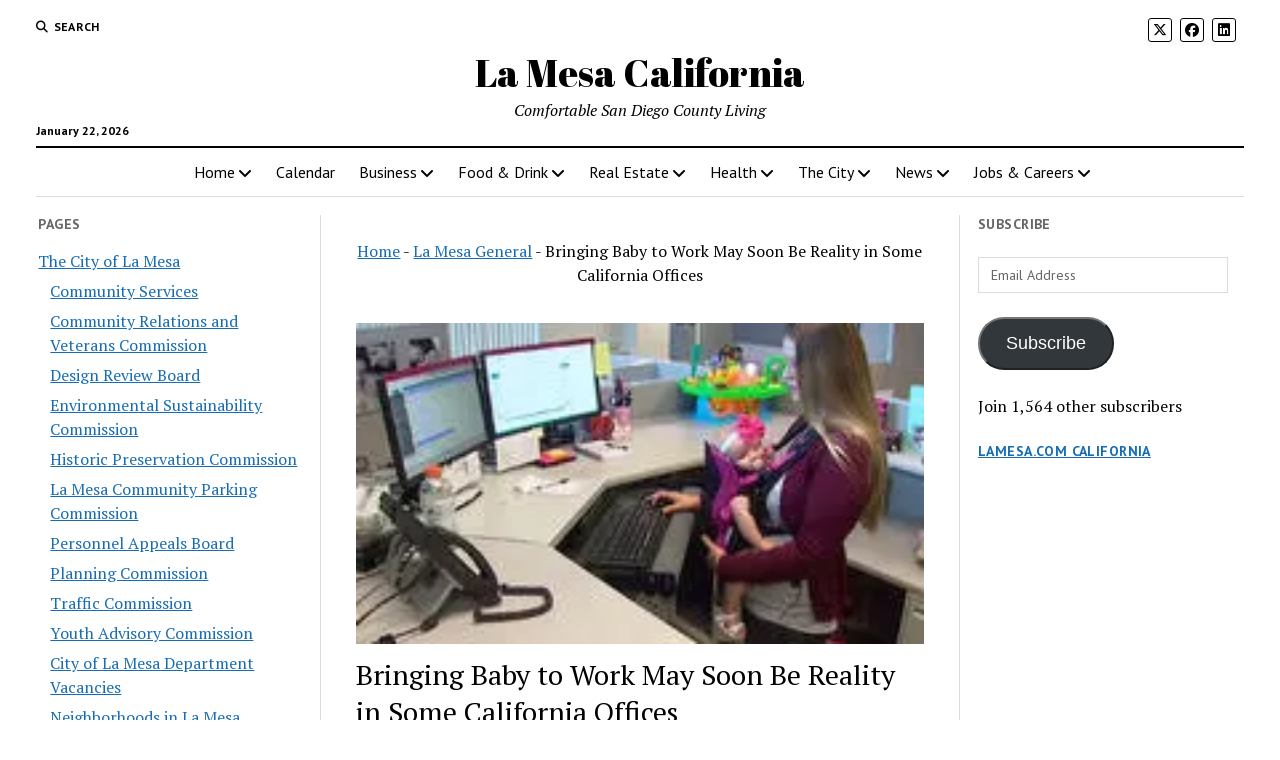

--- FILE ---
content_type: text/html; charset=UTF-8
request_url: https://www.lamesa.com/bringing-baby-to-work-may-soon-be-reality-in-some-california-offices/
body_size: 26458
content:
<!DOCTYPE html>

<html lang="en-US" prefix="og: https://ogp.me/ns#">

<head>
	<style id="jetpack-boost-critical-css">@media all{#jp-relatedposts{display:none;padding-top:1em;margin:1em 0;position:relative;clear:both}.jp-relatedposts:after{content:"";display:block;clear:both}#jp-relatedposts h3.jp-relatedposts-headline{margin:0 0 1em;display:inline-block;float:left;font-size:9pt;font-weight:700;font-family:inherit}#jp-relatedposts h3.jp-relatedposts-headline em:before{content:"";display:block;width:100%;min-width:30px;border-top:1px solid #dcdcde;border-top:1px solid rgba(0,0,0,.2);margin-bottom:1em}#jp-relatedposts h3.jp-relatedposts-headline em{font-style:normal;font-weight:700}.wp-block-button__link{box-sizing:border-box;display:inline-block;text-align:center;word-break:break-word}:where(.wp-block-button__link){border-radius:9999px;box-shadow:none;padding:calc(.667em + 2px) calc(1.333em + 2px);text-decoration:none}ul{box-sizing:border-box}.screen-reader-text{border:0;clip:rect(1px,1px,1px,1px);clip-path:inset(50%);height:1px;margin:-1px;overflow:hidden;padding:0;position:absolute;width:1px;word-wrap:normal!important}.fa-brands,.fab,.fas{-moz-osx-font-smoothing:grayscale;-webkit-font-smoothing:antialiased;display:var(--fa-display,inline-block);font-style:normal;font-variant:normal;line-height:1;text-rendering:auto}.fas{font-family:"Font Awesome 6 Free"}.fa-brands,.fab{font-family:"Font Awesome 6 Brands"}.fa-angle-right:before{content:""}.fa-search:before{content:""}.fa-angle-left:before{content:""}@font-face{font-family:"Font Awesome 6 Brands";font-style:normal;font-weight:400;font-display:block}.fa-brands,.fab{font-weight:400}.fa-x-twitter:before{content:""}.fa-linkedin:before{content:""}.fa-facebook:before{content:""}@font-face{font-family:"Font Awesome 6 Free";font-style:normal;font-weight:400;font-display:block}@font-face{font-family:"Font Awesome 6 Free";font-style:normal;font-weight:900;font-display:block}.fas{font-weight:900}@font-face{font-family:"Font Awesome 5 Free";font-display:block;font-weight:900}@font-face{font-family:"Font Awesome 5 Free";font-display:block;font-weight:400}h1{font-size:1.75em;line-height:1.357}.toggle-dropdown,h2{font-size:1.3125em;line-height:1.143}.post-title{font-size:1.125em;line-height:1.333}.sidebar-left .widget-title,.sidebar-right .widget-title,input[type=email],input[type=search],input[type=submit]{font-size:.875em;line-height:1.286}.tagline{font-size:.875em;line-height:1.571}.dropdown-navigation a,.dropdown-navigation span,.post-byline{font-size:.75em;line-height:1.5}.site-header .date{font-size:.625em;line-height:1.8}.dropdown-navigation a,.dropdown-navigation span,.post-byline,.search-form-popup .search-submit,.search-toggle span,.sidebar-left .widget-title,.sidebar-right .widget-title{text-transform:uppercase;letter-spacing:.03em}.site-title a{color:#000;text-decoration:none}.site-title a:link{color:#000}.dropdown-navigation a,.menu-primary-items a,.site-header .social-media-icons a{color:#fff;text-decoration:none}.dropdown-navigation a:link,.menu-primary-items a:link,.site-header .social-media-icons a:link{color:#fff}*,:after,:before{box-sizing:border-box}body{height:100%;font-size:100%;line-height:1.5;margin:0;padding:0;font-family:"PT Serif",serif;color:#000;background:#fff;-webkit-font-smoothing:antialiased}.overflow-container{position:relative;height:auto;min-height:100%;overflow:hidden}.main{margin:0 auto}.loop-container:after{content:".";display:block;clear:both;visibility:hidden;line-height:0;height:0}p{margin:1.5em 0}a{color:#176db3}a:link{color:#176db3}h1,h2,h3,h4{font-family:"PT Serif",serif;margin:0;padding:0;font-weight:400}h3,h4{font-size:1em;line-height:1.5}ul{font-size:1em;padding:0;margin:1.5em}ul ul{margin:0 1.5em}li li,ul ul{font-size:1em}blockquote{margin:1.5em 1.5em 1.5em 0;padding-left:1.5em;border-left:solid 3px #000}img{max-width:100%;height:auto}input[type=email],input[type=search]{width:100%;font-family:"PT Sans",sans-serif;padding:8px 12px;color:#000;border:solid 1px #dcdcdc;border-radius:0;-webkit-appearance:none}input[type=submit]{font-family:"PT Sans",sans-serif;font-weight:700;padding:10px 18px;color:#fff;background:#000;border:none;border-radius:0;-webkit-appearance:none}a img{border:none}@media only screen and (min-device-width:320px) and (max-device-width:480px) and (orientation:landscape){html{-webkit-text-size-adjust:none}}@media only screen and (min-device-width:768px) and (max-device-width:1024px) and (orientation:landscape){html{-webkit-text-size-adjust:none}}.screen-reader-text{position:absolute;clip:rect(1px 1px 1px 1px);clip:rect(1px,1px,1px,1px);overflow:hidden;height:1px;width:1px}.skip-content{position:absolute;top:-100%;width:100%;left:0;display:block;text-align:center;color:#fff!important;z-index:99;padding:1.5em;background:#000}.max-width{max-width:1280px;margin:0 auto;background:#fff}.site-header{position:relative;padding:.75em 5.556%;border-bottom:solid 1px #dcdcdc;margin-bottom:1.125em;text-align:center}.site-header:after{content:".";display:block;clear:both;visibility:hidden;line-height:0;height:0}.site-header .date{margin:0}.title-container{position:relative;z-index:19;display:inline-block;max-width:calc(100% - 96px)}.site-title{font-family:"Abril Fatface","Arial Black",cursive}.tagline{display:none;font-style:italic;margin:0}.social-media-icons{list-style:none}.social-media-icons li{display:inline-block;margin-right:8px;text-align:center}.social-media-icons a{line-height:30px;display:inline-block;width:36px;height:36px;border:solid 1px #fff;border-radius:3px}.social-media-icons i{vertical-align:middle}.site-header .social-media-icons{margin:-12px 0 3em;display:none;padding:0 5.556%;opacity:1;visibility:visible}.search-toggle{position:relative;z-index:19;float:left;border:solid 1px #dcdcdc;border-radius:3px;background:0 0;margin:0-36px 0 0;padding:8px 10px}.search-toggle span{display:none;font-family:"PT Sans",sans-serif;font-size:12px;line-height:1.5;font-weight:700;margin-left:6px}.search-toggle i{font-size:14px;line-height:18px}.search-form-popup{position:fixed;z-index:49;top:0;right:0;bottom:0;left:0;background:rgba(255,255,255,.97);padding:3.75em 5.556%;opacity:0;visibility:hidden}.search-form-popup .inner{position:relative;max-width:1210px;margin:0 auto}.search-form-popup .title{margin-bottom:18px;font-weight:700}.search-form-popup .search-form{display:-webkit-flex;display:-ms-flexbox;display:flex}.search-form-popup .search-field{border-radius:18px 0 0 18px;margin-right:0;border-right:none}.search-form-popup .search-submit{border-radius:0 18px 18px 0;margin-left:0;font-weight:700;min-width:87px}.search-form-popup .close{position:absolute;top:0;left:0;margin-left:8px}@media all and (min-width:31.25em){.search-form-popup .title{font-size:1.125em;line-height:1.333}}@media all and (min-width:37.5em){.site-header{padding:1.125em 2.778%}.site-title{font-size:1.3125em;line-height:1.143}.search-form-popup{padding:3.75em 2.778%}.search-form-popup .title{font-size:1.3125em;line-height:1.143;margin-bottom:24px}.search-form-popup .search-form{max-width:560px;margin:0 auto}}@media all and (min-width:50em){.site-header{border-bottom:0;padding-bottom:0}.site-header .date{display:inline-block;position:absolute;left:0;right:auto;bottom:-18px;font-family:"PT Sans",sans-serif;font-size:12px;line-height:1.5;font-weight:700}.title-container{display:block;max-width:100%;margin-bottom:1.5em}.site-title{font-size:1.75em;line-height:1.357}.tagline{display:block}.top-nav{margin-bottom:.375em}.top-nav:after{content:".";display:block;clear:both;visibility:hidden;line-height:0;height:0}.social-media-icons{line-height:0}.social-media-icons a{font-size:14px;line-height:18px;width:24px;height:24px;border:solid 1px #000}.site-header .social-media-icons{display:block;margin:0;padding:0;float:right}.site-header .social-media-icons a{color:#000}.site-header .social-media-icons a:link{color:#000}.search-toggle{position:relative;border:none;padding:0;margin:0 18px 0 0}.search-toggle span{display:inline-block}.search-toggle i{font-size:12px;line-height:1.5}.search-form-popup{padding-top:4.5em}.search-form-popup .title{font-size:1.75em;line-height:1.357}.search-form-popup .search-field{padding:11px 18px;border-radius:24px 0 0 24px;font-size:16px;line-height:1.5}.search-form-popup .search-submit{padding:15px 18px;border-radius:0 24px 24px 0}.search-form-popup .close{top:-54px}}@media all and (min-width:62.5em){.site-title{font-size:2.375em;line-height:1.342}.tagline{font-size:1em;line-height:1.5}.search-form-popup .title{font-size:2.375em;line-height:1.342}.search-form-popup .search-form{max-width:680px}}.layout-container{display:table;width:100%;table-layout:fixed}.main{display:table-header-group}.main .loop-container{padding:0 5.556% 1.5em}@media all and (min-width:37.5em){.main .loop-container{padding:0 2.778% 1.5em}}@media all and (min-width:50em){.content-container{position:relative}.content-container:after,.content-container:before{content:"";position:absolute;top:0;bottom:0;width:1px;background:#dcdcdc}.content-container:before{left:25%;right:auto}.content-container:after{right:25%;left:auto}.layout-container{display:block;position:relative;min-height:calc(100vh - 430px)}.layout-container:after{content:".";display:block;clear:both;visibility:hidden;line-height:0;height:0}.main{display:block;position:relative;width:50%;float:left;padding:0 2.778% 1.5em;margin-left:25%}.main .loop-container{padding:0}}.toggle-navigation{position:relative;z-index:19;float:right;border:solid 1px #dcdcdc;border-radius:3px;background:0 0;margin:0;padding:8px 5px;margin-left:-36px}.toggle-navigation svg{display:block}.menu-primary-container{position:fixed;z-index:19;top:67px;bottom:0;left:100%;width:100%;background:#000;opacity:0;visibility:hidden;overflow-y:scroll;overflow-x:hidden;-webkit-overflow-scrolling:touch;text-align:left}.menu-primary{padding:0 5.556%}.menu-primary-items{list-style:none;margin:0}.menu-primary-items:after{content:".";display:block;clear:both;visibility:hidden;line-height:0;height:0}.menu-primary-items li{position:relative;border-bottom:solid 1px #262626}.menu-primary-items a{display:block;font-family:"PT Sans",sans-serif;padding:15px 0}.menu-primary-items ul{position:fixed;top:-12px;left:100%;width:100%;list-style:none;margin:0;padding:0 5.556%;opacity:0;visibility:hidden}.menu-primary-items ul ul{left:200%}.toggle-dropdown{position:absolute;right:0;top:-1px;color:#fff;background:0 0;margin:0;padding:15px 5.556%;border:solid 1px #262626;border-radius:0}.dropdown-navigation{position:relative;z-index:39;opacity:0;visibility:hidden;font-family:"PT Sans",sans-serif;color:#fff;text-align:left;border-bottom:solid 1px #262626}.dropdown-navigation:after{content:".";display:block;clear:both;visibility:hidden;line-height:0;height:0}.dropdown-navigation a{font-weight:700;float:left;display:block;padding:.75em 5.556%}.dropdown-navigation span{font-weight:700;float:right;padding:.75em 5.556%;color:#999}.menu-primary-items{position:relative;top:-42px}@media all and (min-width:37.5em){.menu-primary-container{max-width:440px;box-shadow:-4px 0 12px 0 rgba(0,0,0,.1)}}@media all and (min-width:50em){.dropdown-navigation,.toggle-dropdown,.toggle-navigation{display:none}.menu-primary-container{position:static;max-width:none;box-shadow:none;background:0 0;opacity:1;visibility:visible;-webkit-transform:none;-ms-transform:none;transform:none;overflow:visible;text-align:center;border-top:solid 2px #000;border-bottom:solid 1px #dcdcdc}.menu-primary-items{position:static}.menu-primary-items li{position:relative;display:inline-block;border-bottom:none;margin-right:-4px}.menu-primary-items li.menu-item-has-children>a:after{content:"";font-family:"Font Awesome 5 Free";font-weight:900;position:relative;margin-left:3px;line-height:1;top:1px}.menu-primary-items a{color:#000;display:inline-block;padding:12px}.menu-primary-items a:link{color:#000}.menu-primary-items ul{position:absolute;z-index:19;top:100%;left:.75em;width:auto;min-width:100%;padding:0;background:#fff;box-shadow:0 2px 4px 0 rgba(0,0,0,.1);text-align:left}.menu-primary-items ul:before{content:"";position:absolute;top:0;right:0;width:0;height:1px;background-image:-webkit-linear-gradient(left,#000,#dcdcdc);background-image:linear-gradient(to right,#000,#dcdcdc)}.menu-primary-items ul li{display:block;font-size:.875em;line-height:1.571;white-space:nowrap;margin-right:0}.menu-primary-items ul li.menu-item-has-children>a{position:relative}.menu-primary-items ul li.menu-item-has-children>a:after{content:"";position:absolute;top:10px;right:12px}.menu-primary-items ul li.menu-item-has-children:first-child>a:after{top:14px}.menu-primary-items ul li li{font-size:1em}.menu-primary-items ul li:first-child a{padding-top:12px}.menu-primary-items ul li:last-child a{padding-bottom:12px}.menu-primary-items ul a{display:block;padding:6px 36px 6px 24px}.menu-primary-items ul ul{left:calc(100% + 12px);top:0}}.menu-secondary-container{display:none}.menu-secondary{padding:0 5.556%}@media all and (min-width:50em){.menu-secondary-container{display:block;float:left;text-align:left}.menu-secondary{padding:0}}.entry{margin-bottom:1.125em;padding-bottom:1.125em;border-bottom:solid 1px #dcdcdc}.single .entry{border-bottom:none}.post-header{margin:.75em 0}.post-byline{color:#666}.post-content{margin-top:.75em}.post-content>p:first-child{margin-top:0}.post-content:after{content:".";display:block;clear:both;visibility:hidden;line-height:0;height:0}.single .post-content{margin-bottom:1.125em}.post-meta{border-bottom:solid 1px #dcdcdc}.post-categories{font-style:italic;margin-bottom:1.125em}@media all and (min-width:31.25em){.post-title{font-size:1.3125em;line-height:1.143}}@media all and (min-width:37.5em){.post-title{font-size:1.75em;line-height:1.357}}@media all and (min-width:50em){.post-title{font-size:1.125em;line-height:1.333}}@media all and (min-width:56.25em){.post-title{font-size:1.3125em;line-height:1.143}}@media all and (min-width:68.75em){.post-title{font-size:1.75em;line-height:1.357}}.sidebar-left .inner,.sidebar-right .inner{padding:1.5em 5.556%0;margin:.75em 0;border-top:solid 1px #dcdcdc}.sidebar-left .inner:after,.sidebar-right .inner:after{content:".";display:block;clear:both;visibility:hidden;line-height:0;height:0}.sidebar-left .widget,.sidebar-right .widget{margin-bottom:1.5em}.sidebar-left .widget-title,.sidebar-right .widget-title{font-family:"PT Sans",sans-serif;font-weight:700;color:#666}.sidebar-left{display:table-row-group}.sidebar-right{display:table-footer-group}@media all and (min-width:37.5em){.sidebar .inner{padding:1.5em 2.778%0}.sidebar .widget{width:48%;float:right}.sidebar .widget:nth-child(odd){margin-right:4%;float:left}.sidebar-left{position:relative;padding-right:1.125em}.sidebar-left:before{content:"";position:absolute;top:0;right:-1px;bottom:0;width:1px;background:#dcdcdc}.sidebar-right{padding-left:1.125em}}@media all and (min-width:50em){.sidebar{display:block;margin:0;width:22%}.sidebar .inner{padding:0;margin:0;border:none}.sidebar .widget{width:100%;float:none;clear:both}.sidebar .widget:nth-child(odd){margin-right:0}.sidebar-left{margin-left:3%;padding-left:0;float:left}.sidebar-left:before{display:none}.sidebar-left~.main{margin-left:0}.sidebar-right{margin-right:3%;padding-right:0;float:right}}.widget-area:after{content:".";display:block;clear:both;visibility:hidden;line-height:0;height:0}.widget-area-above-main{text-align:center}.widget-area-above-main.active-1 .widget{margin-bottom:.75em}.widget-area-above-main{margin-bottom:.75em}.widget-area-above-main{padding:0 5.556%}@media all and (min-width:37.5em){.widget-area-above-main{padding:0 2.778%}}@media all and (min-width:50em){.widget-area-above-main{padding:0}}.widget-title{margin-bottom:1.125em}.widget input{max-width:100%}.widget>ul{margin:0;list-style:none}.widget>ul li{margin-bottom:6px}.widget_pages li{color:#666}.widget_pages ul{list-style:none}.widget_pages ul ul{margin:6px 0 0 12px}#main div.sharedaddy,div.sharedaddy{clear:both}div.sharedaddy h3.sd-title{margin:0 0 1em;display:inline-block;line-height:1.2;font-size:9pt;font-weight:700}div.sharedaddy h3.sd-title:before{content:"";display:block;width:100%;min-width:30px;border-top:1px solid #dcdcde;margin-bottom:1em}div.jetpack-likes-widget-wrapper{width:100%;min-height:50px;position:relative}div.jetpack-likes-widget-wrapper .sd-link-color{font-size:12px}#likes-other-gravatars{display:none;position:absolute;padding:10px 10px 12px;background-color:#2e4453;border-width:0;box-shadow:0 0 10px #2e4453;box-shadow:0 0 10px rgba(46,68,83,.6);min-width:130px;z-index:1000}#likes-other-gravatars.wpl-new-layout{display:none;position:absolute;padding:9px 12px 10px;background-color:#fff;border:solid 1px #dcdcde;border-radius:4px;box-shadow:none;min-width:220px;max-height:240px;height:auto;overflow:auto;z-index:1000}#likes-other-gravatars *{line-height:normal}#likes-other-gravatars .likes-text{color:#fff;font-size:12px;padding-bottom:8px}#likes-other-gravatars.wpl-new-layout .likes-text{color:#101517;font-size:12px;font-weight:500;padding-bottom:8px}#likes-other-gravatars ul{margin:0;padding:0;text-indent:0;list-style-type:none}#likes-other-gravatars ul.wpl-avatars{overflow:auto;display:block;max-height:190px}.post-likes-widget-placeholder{margin:0;border-width:0;position:relative}.post-likes-widget-placeholder .button{display:none}.post-likes-widget-placeholder .loading{color:#999;font-size:12px}#subscribe-email input{width:95%}.screen-reader-text{border:0;clip:rect(1px,1px,1px,1px);clip-path:inset(50%);height:1px;margin:-1px;overflow:hidden;padding:0;position:absolute!important;width:1px;word-wrap:normal!important}#main div.sharedaddy,div.sharedaddy{clear:both}div.sharedaddy h3.sd-title{margin:0 0 1em;display:inline-block;line-height:1.2;font-size:9pt;font-weight:700}.sd-sharing{margin-bottom:1em}.sd-content ul{padding:0!important;margin:0!important;list-style:none!important}.sd-content ul li{display:inline-block}.sd-content ul li a.sd-button,.sd-social-icon .sd-content ul li a.sd-button{text-decoration:none!important;display:inline-block;font-size:13px;font-family:"Open Sans",sans-serif;font-weight:500;border-radius:4px;color:#2c3338!important;background:#fff;box-shadow:0 1px 2px rgba(0,0,0,.12),0 0 0 1px rgba(0,0,0,.12);text-shadow:none;line-height:23px;padding:4px 11px 3px 9px}.sd-content ul li a.sd-button>span{line-height:23px;margin-left:6px}.sd-social-icon .sd-content ul li a.sd-button>span{margin-left:0}.sd-content ul li a.sd-button:before{display:inline-block;-webkit-font-smoothing:antialiased;-moz-osx-font-smoothing:grayscale;font:normal 18px/1"social-logos";vertical-align:top;text-align:center}@media screen and (-webkit-min-device-pixel-ratio:0){.sd-content ul li a.sd-button:before{position:relative;top:2px}}.sd-content ul li{margin:0 8px 12px 0;padding:0}.sd-social-icon .sd-content ul li.share-linkedin a:before{content:""}.sd-social-icon .sd-content ul li.share-twitter a:before{content:""}.sd-social-icon .sd-content ul li.share-reddit a:before{content:""}.sd-social-icon .sd-content ul li.share-pinterest a:before{content:""}.sd-social-icon .sd-content ul li.share-facebook a:before{content:""}.sd-social-icon .sd-content ul li[class*=share-] a{border-radius:50%;-webkit-border-radius:50%;border:0;box-shadow:none;padding:7px;position:relative;top:-2px;line-height:1;width:auto;height:auto;margin-bottom:0;max-width:32px}.sd-social-icon .sd-content ul li[class*=share-] a.sd-button>span{line-height:1}.sd-social-icon .sd-content ul li[class*=share-] a.sd-button:before{top:0}.sd-social-icon .sd-content ul li[class*=share-] a.sd-button{background:#e9e9e9;margin-top:2px;text-indent:0}.sd-social-icon .sd-content ul li[class*=share-].share-facebook a.sd-button{background:#0866ff;color:#fff!important}.sd-social-icon .sd-content ul li[class*=share-].share-twitter a.sd-button{background:#00acee;color:#fff!important}.sd-social-icon .sd-content ul li[class*=share-].share-pinterest a.sd-button{background:#ca1f27;color:#fff!important}.sd-social-icon .sd-content ul li[class*=share-].share-linkedin a.sd-button{background:#0077b5;color:#fff!important}.sd-social-icon .sd-content ul li[class*=share-].share-reddit a.sd-button{background:#cee3f8;color:#555!important}.sharing-screen-reader-text{clip:rect(1px,1px,1px,1px);position:absolute!important;height:1px;width:1px;overflow:hidden}#callnowbutton{display:none}@media screen and (max-width:650px){#callnowbutton.cnb-displaymode-mobile-only{display:block;position:fixed;text-decoration:none}#callnowbutton.cnb-full.cnb-displaymode-mobile-only{display:flex}}#callnowbutton.cnb-full{justify-content:center;align-items:center;text-shadow:0 1px 0 rgba(0,0,0,.18);width:100%;left:0;height:60px}.cnb-full.cnb-full-bottom{bottom:0}.cnb-full.cnb-text{text-align:center;color:#fff;font-weight:600;font-size:120%;overflow:hidden;white-space:nowrap}.cnb-zindex-10{z-index:2147483647}}</style><meta charset="UTF-8" />
<meta name="viewport" content="width=device-width, initial-scale=1" />
<meta name="template" content="Mission News 1.65" />
<!-- Jetpack Site Verification Tags -->
<meta name="msvalidate.01" content="D549470194C9BFAA6DE857BA391052B0" />

<!-- Search Engine Optimization by Rank Math - https://rankmath.com/ -->
<title>Bringing Baby to Work May Soon Be Reality in Some California Offices - La Mesa California</title>
<meta name="description" content="California lawmakers will consider a proposal to allow parents to bring their newborns to work at state offices.Heather Chiles, a Poway mom of two young"/>
<meta name="robots" content="follow, index, max-snippet:-1, max-video-preview:-1, max-image-preview:large"/>
<link rel="canonical" href="https://www.lamesa.com/bringing-baby-to-work-may-soon-be-reality-in-some-california-offices/" />
<meta property="og:locale" content="en_US" />
<meta property="og:type" content="article" />
<meta property="og:title" content="Bringing Baby to Work May Soon Be Reality in Some California Offices - La Mesa California" />
<meta property="og:description" content="California lawmakers will consider a proposal to allow parents to bring their newborns to work at state offices.Heather Chiles, a Poway mom of two young" />
<meta property="og:url" content="https://www.lamesa.com/bringing-baby-to-work-may-soon-be-reality-in-some-california-offices/" />
<meta property="og:site_name" content="La Mesa California" />
<meta property="article:publisher" content="https://www.facebook.com/LaMesaSanDiego" />
<meta property="article:tag" content="community" />
<meta property="article:section" content="La Mesa General" />
<meta property="og:image" content="https://i0.wp.com/www.lamesa.com/wp-content/uploads/2018/01/cropped-ico-1.png" />
<meta property="og:image:secure_url" content="https://i0.wp.com/www.lamesa.com/wp-content/uploads/2018/01/cropped-ico-1.png" />
<meta property="og:image:width" content="512" />
<meta property="og:image:height" content="512" />
<meta property="og:image:alt" content="Bringing Baby to Work May Soon Be Reality in Some California Offices" />
<meta property="og:image:type" content="image/png" />
<meta property="article:published_time" content="2018-04-20T01:26:20-07:00" />
<meta name="twitter:card" content="summary_large_image" />
<meta name="twitter:title" content="Bringing Baby to Work May Soon Be Reality in Some California Offices - La Mesa California" />
<meta name="twitter:description" content="California lawmakers will consider a proposal to allow parents to bring their newborns to work at state offices.Heather Chiles, a Poway mom of two young" />
<meta name="twitter:site" content="@https://twitter.com/LaMesaSanDiego" />
<meta name="twitter:creator" content="@https://twitter.com/LaMesaSanDiego" />
<meta name="twitter:image" content="https://i0.wp.com/www.lamesa.com/wp-content/uploads/2018/01/cropped-ico-1.png" />
<meta name="twitter:label1" content="Written by" />
<meta name="twitter:data1" content="LaMesa" />
<meta name="twitter:label2" content="Time to read" />
<meta name="twitter:data2" content="2 minutes" />
<script data-jetpack-boost="ignore" type="application/ld+json" class="rank-math-schema">{"@context":"https://schema.org","@graph":[{"@type":"Place","@id":"https://www.lamesa.com/#place","geo":{"@type":"GeoCoordinates","latitude":"32.7698445","longitude":"-117.0528141"},"hasMap":"https://www.google.com/maps/search/?api=1&amp;query=32.7698445,-117.0528141","address":{"@type":"PostalAddress","streetAddress":"7689 High St","addressLocality":"La Mesa","addressRegion":"California","postalCode":"91941","addressCountry":"US"}},{"@type":"Organization","@id":"https://www.lamesa.com/#organization","name":"La Mesa California","url":"https://www.lamesa.com","sameAs":["https://www.facebook.com/LaMesaSanDiego","https://twitter.com/https://twitter.com/LaMesaSanDiego"],"email":"info@lamesa.com","address":{"@type":"PostalAddress","streetAddress":"7689 High St","addressLocality":"La Mesa","addressRegion":"California","postalCode":"91941","addressCountry":"US"},"logo":{"@type":"ImageObject","@id":"https://www.lamesa.com/#logo","url":"https://www.lamesa.com/wp-content/uploads/2018/01/cropped-ico-1-3.png","contentUrl":"https://www.lamesa.com/wp-content/uploads/2018/01/cropped-ico-1-3.png","caption":"La Mesa California","inLanguage":"en-US","width":"512","height":"512"},"contactPoint":[{"@type":"ContactPoint","telephone":"+1-619-916-4663","contactType":"sales"}],"description":"La Mesa is a city in San Diego County, California, located nine miles east of Downtown San Diego. Nicknamed \"the Jewel of the Hills\", La Mesa is known for its tree-lined streets, walkable neighborhoods, and easy access to retail and commercial areas. ","location":{"@id":"https://www.lamesa.com/#place"}},{"@type":"WebSite","@id":"https://www.lamesa.com/#website","url":"https://www.lamesa.com","name":"La Mesa California","alternateName":"La Mesa San Diego California","publisher":{"@id":"https://www.lamesa.com/#organization"},"inLanguage":"en-US"},{"@type":"ImageObject","@id":"https://i0.wp.com/www.lamesa.com/wp-content/uploads/2018/04/Baby-to-Work-Computer-Desk.jpg?fit=213%2C120&amp;ssl=1","url":"https://i0.wp.com/www.lamesa.com/wp-content/uploads/2018/04/Baby-to-Work-Computer-Desk.jpg?fit=213%2C120&amp;ssl=1","width":"213","height":"120","inLanguage":"en-US"},{"@type":"BreadcrumbList","@id":"https://www.lamesa.com/bringing-baby-to-work-may-soon-be-reality-in-some-california-offices/#breadcrumb","itemListElement":[{"@type":"ListItem","position":"1","item":{"@id":"https://www.lamesa.com","name":"Home"}},{"@type":"ListItem","position":"2","item":{"@id":"https://www.lamesa.com/La%20Mesa/sandiego/","name":"La Mesa General"}},{"@type":"ListItem","position":"3","item":{"@id":"https://www.lamesa.com/bringing-baby-to-work-may-soon-be-reality-in-some-california-offices/","name":"Bringing Baby to Work May Soon Be Reality in Some California Offices"}}]},{"@type":"WebPage","@id":"https://www.lamesa.com/bringing-baby-to-work-may-soon-be-reality-in-some-california-offices/#webpage","url":"https://www.lamesa.com/bringing-baby-to-work-may-soon-be-reality-in-some-california-offices/","name":"Bringing Baby to Work May Soon Be Reality in Some California Offices - La Mesa California","datePublished":"2018-04-20T01:26:20-07:00","dateModified":"2018-04-20T01:26:20-07:00","isPartOf":{"@id":"https://www.lamesa.com/#website"},"primaryImageOfPage":{"@id":"https://i0.wp.com/www.lamesa.com/wp-content/uploads/2018/04/Baby-to-Work-Computer-Desk.jpg?fit=213%2C120&amp;ssl=1"},"inLanguage":"en-US","breadcrumb":{"@id":"https://www.lamesa.com/bringing-baby-to-work-may-soon-be-reality-in-some-california-offices/#breadcrumb"}},{"@type":"Person","@id":"https://www.lamesa.com/author/lamesa/","name":"LaMesa","url":"https://www.lamesa.com/author/lamesa/","image":{"@type":"ImageObject","@id":"https://secure.gravatar.com/avatar/f14105c5702446fe5cd32efb85d8d242bdb8b440571e7b33b70b4749b36e2766?s=96&amp;d=mm&amp;r=g","url":"https://secure.gravatar.com/avatar/f14105c5702446fe5cd32efb85d8d242bdb8b440571e7b33b70b4749b36e2766?s=96&amp;d=mm&amp;r=g","caption":"LaMesa","inLanguage":"en-US"},"worksFor":{"@id":"https://www.lamesa.com/#organization"}},{"@type":"BlogPosting","headline":"Bringing Baby to Work May Soon Be Reality in Some California Offices - La Mesa California","datePublished":"2018-04-20T01:26:20-07:00","dateModified":"2018-04-20T01:26:20-07:00","articleSection":"La Mesa General","author":{"@id":"https://www.lamesa.com/author/lamesa/","name":"LaMesa"},"publisher":{"@id":"https://www.lamesa.com/#organization"},"description":"California lawmakers will consider a proposal to allow parents to bring their newborns to work at state offices.Heather Chiles, a Poway mom of two young","name":"Bringing Baby to Work May Soon Be Reality in Some California Offices - La Mesa California","@id":"https://www.lamesa.com/bringing-baby-to-work-may-soon-be-reality-in-some-california-offices/#richSnippet","isPartOf":{"@id":"https://www.lamesa.com/bringing-baby-to-work-may-soon-be-reality-in-some-california-offices/#webpage"},"image":{"@id":"https://i0.wp.com/www.lamesa.com/wp-content/uploads/2018/04/Baby-to-Work-Computer-Desk.jpg?fit=213%2C120&amp;ssl=1"},"inLanguage":"en-US","mainEntityOfPage":{"@id":"https://www.lamesa.com/bringing-baby-to-work-may-soon-be-reality-in-some-california-offices/#webpage"}}]}</script>
<!-- /Rank Math WordPress SEO plugin -->

<link rel='dns-prefetch' href='//www.googletagmanager.com' />
<link rel='dns-prefetch' href='//stats.wp.com' />
<link rel='dns-prefetch' href='//fonts.googleapis.com' />
<link rel='dns-prefetch' href='//v0.wordpress.com' />
<link rel='dns-prefetch' href='//widgets.wp.com' />
<link rel='dns-prefetch' href='//s0.wp.com' />
<link rel='dns-prefetch' href='//0.gravatar.com' />
<link rel='dns-prefetch' href='//1.gravatar.com' />
<link rel='dns-prefetch' href='//2.gravatar.com' />
<link rel='dns-prefetch' href='//jetpack.wordpress.com' />
<link rel='dns-prefetch' href='//public-api.wordpress.com' />
<link rel='preconnect' href='//i0.wp.com' />
<link rel='preconnect' href='//c0.wp.com' />
<link rel="alternate" type="application/rss+xml" title="La Mesa California &raquo; Feed" href="https://www.lamesa.com/feed/" />
<link rel="alternate" type="application/rss+xml" title="La Mesa California &raquo; Comments Feed" href="https://www.lamesa.com/comments/feed/" />
<link rel="alternate" type="application/rss+xml" title="La Mesa California &raquo; Bringing Baby to Work May Soon Be Reality in Some California Offices Comments Feed" href="https://www.lamesa.com/bringing-baby-to-work-may-soon-be-reality-in-some-california-offices/feed/" />
<link rel="alternate" title="oEmbed (JSON)" type="application/json+oembed" href="https://www.lamesa.com/wp-json/oembed/1.0/embed?url=https%3A%2F%2Fwww.lamesa.com%2Fbringing-baby-to-work-may-soon-be-reality-in-some-california-offices%2F" />
<link rel="alternate" title="oEmbed (XML)" type="text/xml+oembed" href="https://www.lamesa.com/wp-json/oembed/1.0/embed?url=https%3A%2F%2Fwww.lamesa.com%2Fbringing-baby-to-work-may-soon-be-reality-in-some-california-offices%2F&#038;format=xml" />
<style>@media screen and (max-width: 650px) {body {padding-bottom:60px;}}</style><noscript><link rel='stylesheet' id='all-css-92d5a0db98dbb8c81a0590444973d8da' href='https://www.lamesa.com/wp-content/boost-cache/static/f12166293e.min.css' type='text/css' media='all' /></noscript><link data-media="all" onload="this.media=this.dataset.media; delete this.dataset.media; this.removeAttribute( &apos;onload&apos; );" rel='stylesheet' id='all-css-92d5a0db98dbb8c81a0590444973d8da' href='https://www.lamesa.com/wp-content/boost-cache/static/f12166293e.min.css' type='text/css' media="not all" />
<style id='wp-img-auto-sizes-contain-inline-css'>
img:is([sizes=auto i],[sizes^="auto," i]){contain-intrinsic-size:3000px 1500px}
/*# sourceURL=wp-img-auto-sizes-contain-inline-css */
</style>
<style id='wp-emoji-styles-inline-css'>

	img.wp-smiley, img.emoji {
		display: inline !important;
		border: none !important;
		box-shadow: none !important;
		height: 1em !important;
		width: 1em !important;
		margin: 0 0.07em !important;
		vertical-align: -0.1em !important;
		background: none !important;
		padding: 0 !important;
	}
/*# sourceURL=wp-emoji-styles-inline-css */
</style>
<style id='wp-block-library-inline-css'>
:root{--wp-block-synced-color:#7a00df;--wp-block-synced-color--rgb:122,0,223;--wp-bound-block-color:var(--wp-block-synced-color);--wp-editor-canvas-background:#ddd;--wp-admin-theme-color:#007cba;--wp-admin-theme-color--rgb:0,124,186;--wp-admin-theme-color-darker-10:#006ba1;--wp-admin-theme-color-darker-10--rgb:0,107,160.5;--wp-admin-theme-color-darker-20:#005a87;--wp-admin-theme-color-darker-20--rgb:0,90,135;--wp-admin-border-width-focus:2px}@media (min-resolution:192dpi){:root{--wp-admin-border-width-focus:1.5px}}.wp-element-button{cursor:pointer}:root .has-very-light-gray-background-color{background-color:#eee}:root .has-very-dark-gray-background-color{background-color:#313131}:root .has-very-light-gray-color{color:#eee}:root .has-very-dark-gray-color{color:#313131}:root .has-vivid-green-cyan-to-vivid-cyan-blue-gradient-background{background:linear-gradient(135deg,#00d084,#0693e3)}:root .has-purple-crush-gradient-background{background:linear-gradient(135deg,#34e2e4,#4721fb 50%,#ab1dfe)}:root .has-hazy-dawn-gradient-background{background:linear-gradient(135deg,#faaca8,#dad0ec)}:root .has-subdued-olive-gradient-background{background:linear-gradient(135deg,#fafae1,#67a671)}:root .has-atomic-cream-gradient-background{background:linear-gradient(135deg,#fdd79a,#004a59)}:root .has-nightshade-gradient-background{background:linear-gradient(135deg,#330968,#31cdcf)}:root .has-midnight-gradient-background{background:linear-gradient(135deg,#020381,#2874fc)}:root{--wp--preset--font-size--normal:16px;--wp--preset--font-size--huge:42px}.has-regular-font-size{font-size:1em}.has-larger-font-size{font-size:2.625em}.has-normal-font-size{font-size:var(--wp--preset--font-size--normal)}.has-huge-font-size{font-size:var(--wp--preset--font-size--huge)}.has-text-align-center{text-align:center}.has-text-align-left{text-align:left}.has-text-align-right{text-align:right}.has-fit-text{white-space:nowrap!important}#end-resizable-editor-section{display:none}.aligncenter{clear:both}.items-justified-left{justify-content:flex-start}.items-justified-center{justify-content:center}.items-justified-right{justify-content:flex-end}.items-justified-space-between{justify-content:space-between}.screen-reader-text{border:0;clip-path:inset(50%);height:1px;margin:-1px;overflow:hidden;padding:0;position:absolute;width:1px;word-wrap:normal!important}.screen-reader-text:focus{background-color:#ddd;clip-path:none;color:#444;display:block;font-size:1em;height:auto;left:5px;line-height:normal;padding:15px 23px 14px;text-decoration:none;top:5px;width:auto;z-index:100000}html :where(.has-border-color){border-style:solid}html :where([style*=border-top-color]){border-top-style:solid}html :where([style*=border-right-color]){border-right-style:solid}html :where([style*=border-bottom-color]){border-bottom-style:solid}html :where([style*=border-left-color]){border-left-style:solid}html :where([style*=border-width]){border-style:solid}html :where([style*=border-top-width]){border-top-style:solid}html :where([style*=border-right-width]){border-right-style:solid}html :where([style*=border-bottom-width]){border-bottom-style:solid}html :where([style*=border-left-width]){border-left-style:solid}html :where(img[class*=wp-image-]){height:auto;max-width:100%}:where(figure){margin:0 0 1em}html :where(.is-position-sticky){--wp-admin--admin-bar--position-offset:var(--wp-admin--admin-bar--height,0px)}@media screen and (max-width:600px){html :where(.is-position-sticky){--wp-admin--admin-bar--position-offset:0px}}

/*# sourceURL=wp-block-library-inline-css */
</style><style id='global-styles-inline-css'>
:root{--wp--preset--aspect-ratio--square: 1;--wp--preset--aspect-ratio--4-3: 4/3;--wp--preset--aspect-ratio--3-4: 3/4;--wp--preset--aspect-ratio--3-2: 3/2;--wp--preset--aspect-ratio--2-3: 2/3;--wp--preset--aspect-ratio--16-9: 16/9;--wp--preset--aspect-ratio--9-16: 9/16;--wp--preset--color--black: #000000;--wp--preset--color--cyan-bluish-gray: #abb8c3;--wp--preset--color--white: #ffffff;--wp--preset--color--pale-pink: #f78da7;--wp--preset--color--vivid-red: #cf2e2e;--wp--preset--color--luminous-vivid-orange: #ff6900;--wp--preset--color--luminous-vivid-amber: #fcb900;--wp--preset--color--light-green-cyan: #7bdcb5;--wp--preset--color--vivid-green-cyan: #00d084;--wp--preset--color--pale-cyan-blue: #8ed1fc;--wp--preset--color--vivid-cyan-blue: #0693e3;--wp--preset--color--vivid-purple: #9b51e0;--wp--preset--gradient--vivid-cyan-blue-to-vivid-purple: linear-gradient(135deg,rgb(6,147,227) 0%,rgb(155,81,224) 100%);--wp--preset--gradient--light-green-cyan-to-vivid-green-cyan: linear-gradient(135deg,rgb(122,220,180) 0%,rgb(0,208,130) 100%);--wp--preset--gradient--luminous-vivid-amber-to-luminous-vivid-orange: linear-gradient(135deg,rgb(252,185,0) 0%,rgb(255,105,0) 100%);--wp--preset--gradient--luminous-vivid-orange-to-vivid-red: linear-gradient(135deg,rgb(255,105,0) 0%,rgb(207,46,46) 100%);--wp--preset--gradient--very-light-gray-to-cyan-bluish-gray: linear-gradient(135deg,rgb(238,238,238) 0%,rgb(169,184,195) 100%);--wp--preset--gradient--cool-to-warm-spectrum: linear-gradient(135deg,rgb(74,234,220) 0%,rgb(151,120,209) 20%,rgb(207,42,186) 40%,rgb(238,44,130) 60%,rgb(251,105,98) 80%,rgb(254,248,76) 100%);--wp--preset--gradient--blush-light-purple: linear-gradient(135deg,rgb(255,206,236) 0%,rgb(152,150,240) 100%);--wp--preset--gradient--blush-bordeaux: linear-gradient(135deg,rgb(254,205,165) 0%,rgb(254,45,45) 50%,rgb(107,0,62) 100%);--wp--preset--gradient--luminous-dusk: linear-gradient(135deg,rgb(255,203,112) 0%,rgb(199,81,192) 50%,rgb(65,88,208) 100%);--wp--preset--gradient--pale-ocean: linear-gradient(135deg,rgb(255,245,203) 0%,rgb(182,227,212) 50%,rgb(51,167,181) 100%);--wp--preset--gradient--electric-grass: linear-gradient(135deg,rgb(202,248,128) 0%,rgb(113,206,126) 100%);--wp--preset--gradient--midnight: linear-gradient(135deg,rgb(2,3,129) 0%,rgb(40,116,252) 100%);--wp--preset--font-size--small: 12px;--wp--preset--font-size--medium: 20px;--wp--preset--font-size--large: 21px;--wp--preset--font-size--x-large: 42px;--wp--preset--font-size--regular: 16px;--wp--preset--font-size--larger: 28px;--wp--preset--spacing--20: 0.44rem;--wp--preset--spacing--30: 0.67rem;--wp--preset--spacing--40: 1rem;--wp--preset--spacing--50: 1.5rem;--wp--preset--spacing--60: 2.25rem;--wp--preset--spacing--70: 3.38rem;--wp--preset--spacing--80: 5.06rem;--wp--preset--shadow--natural: 6px 6px 9px rgba(0, 0, 0, 0.2);--wp--preset--shadow--deep: 12px 12px 50px rgba(0, 0, 0, 0.4);--wp--preset--shadow--sharp: 6px 6px 0px rgba(0, 0, 0, 0.2);--wp--preset--shadow--outlined: 6px 6px 0px -3px rgb(255, 255, 255), 6px 6px rgb(0, 0, 0);--wp--preset--shadow--crisp: 6px 6px 0px rgb(0, 0, 0);}:where(.is-layout-flex){gap: 0.5em;}:where(.is-layout-grid){gap: 0.5em;}body .is-layout-flex{display: flex;}.is-layout-flex{flex-wrap: wrap;align-items: center;}.is-layout-flex > :is(*, div){margin: 0;}body .is-layout-grid{display: grid;}.is-layout-grid > :is(*, div){margin: 0;}:where(.wp-block-columns.is-layout-flex){gap: 2em;}:where(.wp-block-columns.is-layout-grid){gap: 2em;}:where(.wp-block-post-template.is-layout-flex){gap: 1.25em;}:where(.wp-block-post-template.is-layout-grid){gap: 1.25em;}.has-black-color{color: var(--wp--preset--color--black) !important;}.has-cyan-bluish-gray-color{color: var(--wp--preset--color--cyan-bluish-gray) !important;}.has-white-color{color: var(--wp--preset--color--white) !important;}.has-pale-pink-color{color: var(--wp--preset--color--pale-pink) !important;}.has-vivid-red-color{color: var(--wp--preset--color--vivid-red) !important;}.has-luminous-vivid-orange-color{color: var(--wp--preset--color--luminous-vivid-orange) !important;}.has-luminous-vivid-amber-color{color: var(--wp--preset--color--luminous-vivid-amber) !important;}.has-light-green-cyan-color{color: var(--wp--preset--color--light-green-cyan) !important;}.has-vivid-green-cyan-color{color: var(--wp--preset--color--vivid-green-cyan) !important;}.has-pale-cyan-blue-color{color: var(--wp--preset--color--pale-cyan-blue) !important;}.has-vivid-cyan-blue-color{color: var(--wp--preset--color--vivid-cyan-blue) !important;}.has-vivid-purple-color{color: var(--wp--preset--color--vivid-purple) !important;}.has-black-background-color{background-color: var(--wp--preset--color--black) !important;}.has-cyan-bluish-gray-background-color{background-color: var(--wp--preset--color--cyan-bluish-gray) !important;}.has-white-background-color{background-color: var(--wp--preset--color--white) !important;}.has-pale-pink-background-color{background-color: var(--wp--preset--color--pale-pink) !important;}.has-vivid-red-background-color{background-color: var(--wp--preset--color--vivid-red) !important;}.has-luminous-vivid-orange-background-color{background-color: var(--wp--preset--color--luminous-vivid-orange) !important;}.has-luminous-vivid-amber-background-color{background-color: var(--wp--preset--color--luminous-vivid-amber) !important;}.has-light-green-cyan-background-color{background-color: var(--wp--preset--color--light-green-cyan) !important;}.has-vivid-green-cyan-background-color{background-color: var(--wp--preset--color--vivid-green-cyan) !important;}.has-pale-cyan-blue-background-color{background-color: var(--wp--preset--color--pale-cyan-blue) !important;}.has-vivid-cyan-blue-background-color{background-color: var(--wp--preset--color--vivid-cyan-blue) !important;}.has-vivid-purple-background-color{background-color: var(--wp--preset--color--vivid-purple) !important;}.has-black-border-color{border-color: var(--wp--preset--color--black) !important;}.has-cyan-bluish-gray-border-color{border-color: var(--wp--preset--color--cyan-bluish-gray) !important;}.has-white-border-color{border-color: var(--wp--preset--color--white) !important;}.has-pale-pink-border-color{border-color: var(--wp--preset--color--pale-pink) !important;}.has-vivid-red-border-color{border-color: var(--wp--preset--color--vivid-red) !important;}.has-luminous-vivid-orange-border-color{border-color: var(--wp--preset--color--luminous-vivid-orange) !important;}.has-luminous-vivid-amber-border-color{border-color: var(--wp--preset--color--luminous-vivid-amber) !important;}.has-light-green-cyan-border-color{border-color: var(--wp--preset--color--light-green-cyan) !important;}.has-vivid-green-cyan-border-color{border-color: var(--wp--preset--color--vivid-green-cyan) !important;}.has-pale-cyan-blue-border-color{border-color: var(--wp--preset--color--pale-cyan-blue) !important;}.has-vivid-cyan-blue-border-color{border-color: var(--wp--preset--color--vivid-cyan-blue) !important;}.has-vivid-purple-border-color{border-color: var(--wp--preset--color--vivid-purple) !important;}.has-vivid-cyan-blue-to-vivid-purple-gradient-background{background: var(--wp--preset--gradient--vivid-cyan-blue-to-vivid-purple) !important;}.has-light-green-cyan-to-vivid-green-cyan-gradient-background{background: var(--wp--preset--gradient--light-green-cyan-to-vivid-green-cyan) !important;}.has-luminous-vivid-amber-to-luminous-vivid-orange-gradient-background{background: var(--wp--preset--gradient--luminous-vivid-amber-to-luminous-vivid-orange) !important;}.has-luminous-vivid-orange-to-vivid-red-gradient-background{background: var(--wp--preset--gradient--luminous-vivid-orange-to-vivid-red) !important;}.has-very-light-gray-to-cyan-bluish-gray-gradient-background{background: var(--wp--preset--gradient--very-light-gray-to-cyan-bluish-gray) !important;}.has-cool-to-warm-spectrum-gradient-background{background: var(--wp--preset--gradient--cool-to-warm-spectrum) !important;}.has-blush-light-purple-gradient-background{background: var(--wp--preset--gradient--blush-light-purple) !important;}.has-blush-bordeaux-gradient-background{background: var(--wp--preset--gradient--blush-bordeaux) !important;}.has-luminous-dusk-gradient-background{background: var(--wp--preset--gradient--luminous-dusk) !important;}.has-pale-ocean-gradient-background{background: var(--wp--preset--gradient--pale-ocean) !important;}.has-electric-grass-gradient-background{background: var(--wp--preset--gradient--electric-grass) !important;}.has-midnight-gradient-background{background: var(--wp--preset--gradient--midnight) !important;}.has-small-font-size{font-size: var(--wp--preset--font-size--small) !important;}.has-medium-font-size{font-size: var(--wp--preset--font-size--medium) !important;}.has-large-font-size{font-size: var(--wp--preset--font-size--large) !important;}.has-x-large-font-size{font-size: var(--wp--preset--font-size--x-large) !important;}
/*# sourceURL=global-styles-inline-css */
</style>

<style id='classic-theme-styles-inline-css'>
/*! This file is auto-generated */
.wp-block-button__link{color:#fff;background-color:#32373c;border-radius:9999px;box-shadow:none;text-decoration:none;padding:calc(.667em + 2px) calc(1.333em + 2px);font-size:1.125em}.wp-block-file__button{background:#32373c;color:#fff;text-decoration:none}
/*# sourceURL=/wp-includes/css/classic-themes.min.css */
</style>
<noscript><link rel='stylesheet' id='ct-mission-news-google-fonts-css' href='//fonts.googleapis.com/css?family=Abril+Fatface%7CPT+Sans%3A400%2C700%7CPT+Serif%3A400%2C400i%2C700%2C700i&#038;subset=latin%2Clatin-ext&#038;display=swap&#038;ver=6.9' media='all' />
</noscript><link data-media="all" onload="this.media=this.dataset.media; delete this.dataset.media; this.removeAttribute( &apos;onload&apos; );" rel='stylesheet' id='ct-mission-news-google-fonts-css' href='//fonts.googleapis.com/css?family=Abril+Fatface%7CPT+Sans%3A400%2C700%7CPT+Serif%3A400%2C400i%2C700%2C700i&#038;subset=latin%2Clatin-ext&#038;display=swap&#038;ver=6.9' media="not all" />
<style id='jetpack_facebook_likebox-inline-css'>
.widget_facebook_likebox {
	overflow: hidden;
}

/*# sourceURL=https://www.lamesa.com/wp-content/plugins/jetpack/modules/widgets/facebook-likebox/style.css */
</style>


<script data-jetpack-boost="ignore" type="text/javascript" src="https://www.lamesa.com/wp-includes/js/jquery/jquery.min.js?ver=3.7.1" id="jquery-core-js"></script>


<!-- Google tag (gtag.js) snippet added by Site Kit -->
<!-- Google Analytics snippet added by Site Kit -->


<link rel="https://api.w.org/" href="https://www.lamesa.com/wp-json/" /><link rel="alternate" title="JSON" type="application/json" href="https://www.lamesa.com/wp-json/wp/v2/posts/8575" /><link rel="EditURI" type="application/rsd+xml" title="RSD" href="https://www.lamesa.com/xmlrpc.php?rsd" />
<meta name="generator" content="WordPress 6.9" />
<link rel='shortlink' href='https://wp.me/p93FQB-2ej' />
<meta name="generator" content="Site Kit by Google 1.170.0" /><meta http-equiv="Content-type" content="text/html; charset=utf-8" /><link rel='canonical' href='https://www.lamesa.com/bringing-baby-to-work-may-soon-be-reality-in-some-california-offices/' />
	<style>img#wpstats{display:none}</style>
		
<!-- Google AdSense meta tags added by Site Kit -->
<meta name="google-adsense-platform-account" content="ca-host-pub-2644536267352236">
<meta name="google-adsense-platform-domain" content="sitekit.withgoogle.com">
<!-- End Google AdSense meta tags added by Site Kit -->
<link rel="icon" href="https://i0.wp.com/www.lamesa.com/wp-content/uploads/2018/01/cropped-ico-1-3.png?fit=32%2C32&#038;ssl=1" sizes="32x32" />
<link rel="icon" href="https://i0.wp.com/www.lamesa.com/wp-content/uploads/2018/01/cropped-ico-1-3.png?fit=192%2C192&#038;ssl=1" sizes="192x192" />
<link rel="apple-touch-icon" href="https://i0.wp.com/www.lamesa.com/wp-content/uploads/2018/01/cropped-ico-1-3.png?fit=180%2C180&#038;ssl=1" />
<meta name="msapplication-TileImage" content="https://i0.wp.com/www.lamesa.com/wp-content/uploads/2018/01/cropped-ico-1-3.png?fit=270%2C270&#038;ssl=1" />
</head>

<body id="mission-news" class="wp-singular post-template-default single single-post postid-8575 single-format-standard wp-theme-mission-news layout-rows-excerpt layout-double-sidebar">
<a class="skip-content" href="#main">Press &quot;Enter&quot; to skip to content</a>
<div id="overflow-container" class="overflow-container">
	<div id="max-width" class="max-width">
							<header class="site-header" id="site-header" role="banner">
				<div class="top-nav">
					<button id="search-toggle" class="search-toggle"><i class="fas fa-search"></i><span>Search</span></button>
<div id="search-form-popup" class="search-form-popup">
	<div class="inner">
		<div class="title">Search La Mesa California</div>
		<div class='search-form-container'>
    <form role="search" method="get" class="search-form" action="https://www.lamesa.com">
        <input id="search-field" type="search" class="search-field" value="" name="s"
               title="Search" placeholder=" Search for..." />
        <input type="submit" class="search-submit" value='Search'/>
    </form>
</div>		<a id="close-search" class="close" href="#"><svg xmlns="http://www.w3.org/2000/svg" width="20" height="20" viewBox="0 0 20 20" version="1.1"><g stroke="none" stroke-width="1" fill="none" fill-rule="evenodd"><g transform="translate(-17.000000, -12.000000)" fill="#000000"><g transform="translate(17.000000, 12.000000)"><rect transform="translate(10.000000, 10.000000) rotate(45.000000) translate(-10.000000, -10.000000) " x="9" y="-2" width="2" height="24"/><rect transform="translate(10.000000, 10.000000) rotate(-45.000000) translate(-10.000000, -10.000000) " x="9" y="-2" width="2" height="24"/></g></g></g></svg></a>
	</div>
</div>
					<div id="menu-secondary-container" class="menu-secondary-container">
						<div id="menu-secondary" class="menu-container menu-secondary" role="navigation">
	</div>
					</div>
					<ul id='social-media-icons' class='social-media-icons'><li>					<a class="twitter" target="_blank"
					   href="https://twitter.com/LaMesaSanDiego">
						<i class="fa-brands fa-x-twitter"
						   title="twitter"></i>
					</a>
					</li><li>					<a class="facebook" target="_blank"
					   href="https://www.facebook.com/LaMesaSanDiego">
						<i class="fab fa-facebook"
						   title="facebook"></i>
					</a>
					</li><li>					<a class="linkedin" target="_blank"
					   href="https://www.linkedin.com/company/lamesa/">
						<i class="fab fa-linkedin"
						   title="linkedin"></i>
					</a>
					</li></ul>				</div>
				<div id="title-container" class="title-container"><div class='site-title has-date'><a href='https://www.lamesa.com'>La Mesa California</a></div><p class="date">January 22, 2026</p><p class="tagline">Comfortable San Diego County Living</p>				</div>
				<button id="toggle-navigation" class="toggle-navigation" name="toggle-navigation" aria-expanded="false">
					<span class="screen-reader-text">open menu</span>
					<svg xmlns="http://www.w3.org/2000/svg" width="24" height="18" viewBox="0 0 24 18" version="1.1"><g stroke="none" stroke-width="1" fill="none" fill-rule="evenodd"><g transform="translate(-272.000000, -21.000000)" fill="#000000"><g transform="translate(266.000000, 12.000000)"><g transform="translate(6.000000, 9.000000)"><rect class="top-bar" x="0" y="0" width="24" height="2"/><rect class="middle-bar" x="0" y="8" width="24" height="2"/><rect class="bottom-bar" x="0" y="16" width="24" height="2"/></g></g></g></g></svg>				</button>
				<div id="menu-primary-container" class="menu-primary-container tier-1">
					<div class="dropdown-navigation"><a id="back-button" class="back-button" href="#"><i class="fas fa-angle-left"></i> Back</a><span class="label"></span></div>
<div id="menu-primary" class="menu-container menu-primary" role="navigation">
    <nav class="menu"><ul id="menu-primary-items" class="menu-primary-items"><li id="menu-item-2827" class="menu-item menu-item-type-custom menu-item-object-custom menu-item-home menu-item-has-children menu-item-2827"><a href="https://www.lamesa.com">Home</a><button class="toggle-dropdown" aria-expanded="false" name="toggle-dropdown"><span class="screen-reader-text">open menu</span><i class="fas fa-angle-right"></i></button>
<ul class="sub-menu">
	<li id="menu-item-6435" class="menu-item menu-item-type-post_type menu-item-object-page menu-item-6435"><a href="https://www.lamesa.com/contact-us/">Contact Us</a></li>
	<li id="menu-item-13063" class="menu-item menu-item-type-post_type menu-item-object-page menu-item-privacy-policy menu-item-13063"><a rel="privacy-policy" href="https://www.lamesa.com/business/privacy-policy/">Privacy Policy</a></li>
</ul>
</li>
<li id="menu-item-11540" class="menu-item menu-item-type-custom menu-item-object-custom menu-item-11540"><a href="https://www.lamesa.com/event-calendar/">Calendar</a></li>
<li id="menu-item-6477" class="menu-item menu-item-type-post_type menu-item-object-page menu-item-has-children menu-item-6477"><a href="https://www.lamesa.com/business/">Business</a><button class="toggle-dropdown" aria-expanded="false" name="toggle-dropdown"><span class="screen-reader-text">open menu</span><i class="fas fa-angle-right"></i></button>
<ul class="sub-menu">
	<li id="menu-item-7987" class="menu-item menu-item-type-post_type menu-item-object-page menu-item-7987"><a href="https://www.lamesa.com/business/add-your-business/">Add Your Business Buy Local</a></li>
	<li id="menu-item-14607" class="menu-item menu-item-type-post_type menu-item-object-page menu-item-14607"><a href="https://www.lamesa.com/business/la-mesa-village-association/">La Mesa Village Association</a></li>
	<li id="menu-item-64804" class="menu-item menu-item-type-post_type menu-item-object-page menu-item-64804"><a href="https://www.lamesa.com/foothills-art-association/">Foothills Art Association</a></li>
	<li id="menu-item-14148" class="menu-item menu-item-type-post_type menu-item-object-page menu-item-14148"><a href="https://www.lamesa.com/business/insurance/">Insurance</a></li>
	<li id="menu-item-14614" class="menu-item menu-item-type-post_type menu-item-object-page menu-item-has-children menu-item-14614"><a href="https://www.lamesa.com/business/law-directory/">La Mesa Law Directory</a><button class="toggle-dropdown" aria-expanded="false" name="toggle-dropdown"><span class="screen-reader-text">open menu</span><i class="fas fa-angle-right"></i></button>
	<ul class="sub-menu">
		<li id="menu-item-14625" class="menu-item menu-item-type-post_type menu-item-object-page menu-item-14625"><a href="https://www.lamesa.com/business/law-directory/la-mesa-bankruptcy-law/">La Mesa Bankruptcy Law</a></li>
		<li id="menu-item-14643" class="menu-item menu-item-type-post_type menu-item-object-page menu-item-14643"><a href="https://www.lamesa.com/business/law-directory/employment-law-la-mesa/">Employment Law La Mesa</a></li>
		<li id="menu-item-14632" class="menu-item menu-item-type-post_type menu-item-object-page menu-item-14632"><a href="https://www.lamesa.com/business/law-directory/business-litigation-la-mesa/">Business Litigation La Mesa</a></li>
		<li id="menu-item-14642" class="menu-item menu-item-type-post_type menu-item-object-page menu-item-14642"><a href="https://www.lamesa.com/business/law-directory/civil-litigation-law/">Civil Litigation Law</a></li>
		<li id="menu-item-14644" class="menu-item menu-item-type-post_type menu-item-object-page menu-item-14644"><a href="https://www.lamesa.com/business/law-directory/family-law-la-mesa/">Family Law La Mesa</a></li>
	</ul>
</li>
	<li id="menu-item-11363" class="menu-item menu-item-type-post_type menu-item-object-page menu-item-11363"><a href="https://www.lamesa.com/business/sprouts-natural-and-organic-store/">Sprouts Natural and Organic Store</a></li>
	<li id="menu-item-7825" class="menu-item menu-item-type-post_type menu-item-object-page menu-item-7825"><a href="https://www.lamesa.com/%ef%bb%bf%ef%bb%bf%ef%bb%bfgrossmont-center/">﻿﻿﻿Grossmont Center</a></li>
	<li id="menu-item-7747" class="menu-item menu-item-type-post_type menu-item-object-page menu-item-7747"><a href="https://www.lamesa.com/the-city-of-la-mesa/neighborhoods-in-la-mesa/">Neighborhoods in La Mesa</a></li>
	<li id="menu-item-6707" class="menu-item menu-item-type-post_type menu-item-object-page menu-item-6707"><a href="https://www.lamesa.com/food-drink/restaurants/">Restaurants</a></li>
	<li id="menu-item-11366" class="menu-item menu-item-type-post_type menu-item-object-page menu-item-11366"><a href="https://www.lamesa.com/business/dream-dinners-la-mesa/">Dream Dinners La Mesa</a></li>
	<li id="menu-item-6486" class="menu-item menu-item-type-post_type menu-item-object-page menu-item-6486"><a href="https://www.lamesa.com/business/carl-burger-dodge-and-jeep/">Carl Burger Dodge and Jeep</a></li>
	<li id="menu-item-6476" class="menu-item menu-item-type-post_type menu-item-object-page menu-item-6476"><a href="https://www.lamesa.com/business/la-mesa-rv/">La Mesa RV</a></li>
	<li id="menu-item-6547" class="menu-item menu-item-type-post_type menu-item-object-page menu-item-6547"><a href="https://www.lamesa.com/business/sandiegoguitarandbasslessons/">Guitar Lessons in La Mesa</a></li>
</ul>
</li>
<li id="menu-item-5095" class="menu-item menu-item-type-post_type menu-item-object-page menu-item-has-children menu-item-5095"><a href="https://www.lamesa.com/food-drink/">Food &#038; Drink</a><button class="toggle-dropdown" aria-expanded="false" name="toggle-dropdown"><span class="screen-reader-text">open menu</span><i class="fas fa-angle-right"></i></button>
<ul class="sub-menu">
	<li id="menu-item-11654" class="menu-item menu-item-type-post_type menu-item-object-page menu-item-has-children menu-item-11654"><a href="https://www.lamesa.com/food-drink/restaurants/">Restaurants</a><button class="toggle-dropdown" aria-expanded="false" name="toggle-dropdown"><span class="screen-reader-text">open menu</span><i class="fas fa-angle-right"></i></button>
	<ul class="sub-menu">
		<li id="menu-item-64991" class="menu-item menu-item-type-post_type menu-item-object-page menu-item-64991"><a href="https://www.lamesa.com/la-mesa-bbq-smokey-the-brisket/">La Mesa BBQ – Smokey &#038; The Brisket</a></li>
		<li id="menu-item-11653" class="menu-item menu-item-type-post_type menu-item-object-page menu-item-11653"><a href="https://www.lamesa.com/food-drink/la-mesa-mexican-restaurant/">La Mesa Mexican Restaurant</a></li>
	</ul>
</li>
	<li id="menu-item-5096" class="menu-item menu-item-type-post_type menu-item-object-page menu-item-5096"><a href="https://www.lamesa.com/food-drink/bars-in-la-mesa/">Bars in La Mesa</a></li>
</ul>
</li>
<li id="menu-item-3242" class="menu-item menu-item-type-post_type menu-item-object-page menu-item-has-children menu-item-3242"><a href="https://www.lamesa.com/real-estate/">Real Estate</a><button class="toggle-dropdown" aria-expanded="false" name="toggle-dropdown"><span class="screen-reader-text">open menu</span><i class="fas fa-angle-right"></i></button>
<ul class="sub-menu">
	<li id="menu-item-7748" class="menu-item menu-item-type-post_type menu-item-object-page menu-item-7748"><a href="https://www.lamesa.com/the-city-of-la-mesa/neighborhoods-in-la-mesa/">Neighborhoods in La Mesa</a></li>
	<li id="menu-item-7789" class="menu-item menu-item-type-custom menu-item-object-custom menu-item-7789"><a href="https://www.lamesa.com/homes">Homes in La Mesa</a></li>
	<li id="menu-item-7988" class="menu-item menu-item-type-custom menu-item-object-custom menu-item-7988"><a href="https://www.lamesa.com/homes/real-estate-market.html">Real Estate Market Report</a></li>
	<li id="menu-item-5058" class="menu-item menu-item-type-post_type menu-item-object-page menu-item-has-children menu-item-5058"><a href="https://www.lamesa.com/real-estate/apartments-in-la-mesa-california/">Apartments in La Mesa California</a><button class="toggle-dropdown" aria-expanded="false" name="toggle-dropdown"><span class="screen-reader-text">open menu</span><i class="fas fa-angle-right"></i></button>
	<ul class="sub-menu">
		<li id="menu-item-5059" class="menu-item menu-item-type-post_type menu-item-object-page menu-item-5059"><a href="https://www.lamesa.com/real-estate/apartments-in-la-mesa-california/seta-apartments-in-la-mesa/">Seta Apartments in La Mesa</a></li>
		<li id="menu-item-5065" class="menu-item menu-item-type-post_type menu-item-object-page menu-item-5065"><a href="https://www.lamesa.com/real-estate/apartments-in-la-mesa-california/alvista-on-baltimore-apartments/">Alvista on Baltimore Apartments</a></li>
	</ul>
</li>
	<li id="menu-item-16223" class="menu-item menu-item-type-post_type menu-item-object-page menu-item-16223"><a href="https://www.lamesa.com/the-numbers-streets/">The numbered streets</a></li>
</ul>
</li>
<li id="menu-item-5075" class="menu-item menu-item-type-post_type menu-item-object-page menu-item-has-children menu-item-5075"><a href="https://www.lamesa.com/health/">Health</a><button class="toggle-dropdown" aria-expanded="false" name="toggle-dropdown"><span class="screen-reader-text">open menu</span><i class="fas fa-angle-right"></i></button>
<ul class="sub-menu">
	<li id="menu-item-20796" class="menu-item menu-item-type-post_type menu-item-object-page menu-item-20796"><a href="https://www.lamesa.com/grossmont-hospital-la-mesa/">Grossmont Hospital La Mesa</a></li>
	<li id="menu-item-5084" class="menu-item menu-item-type-post_type menu-item-object-page menu-item-has-children menu-item-5084"><a href="https://www.lamesa.com/health/la-mesa-skilled-nursing-facilities/">La Mesa Skilled Nursing Facilities</a><button class="toggle-dropdown" aria-expanded="false" name="toggle-dropdown"><span class="screen-reader-text">open menu</span><i class="fas fa-angle-right"></i></button>
	<ul class="sub-menu">
		<li id="menu-item-12912" class="menu-item menu-item-type-post_type menu-item-object-page menu-item-12912"><a href="https://www.lamesa.com/health/la-mesa-skilled-nursing-facilities/country-manor-la-mesa/">Country Manor La Mesa</a></li>
	</ul>
</li>
	<li id="menu-item-5072" class="menu-item menu-item-type-post_type menu-item-object-page menu-item-5072"><a href="https://www.lamesa.com/health/hospitals/">Hospitals</a></li>
	<li id="menu-item-5085" class="menu-item menu-item-type-post_type menu-item-object-page menu-item-5085"><a href="https://www.lamesa.com/health/la-mesa-physical-therapy-practices/">La Mesa Physical Therapy Practices</a></li>
</ul>
</li>
<li id="menu-item-2826" class="menu-item menu-item-type-post_type menu-item-object-page menu-item-has-children menu-item-2826"><a href="https://www.lamesa.com/the-city-of-la-mesa/">The City</a><button class="toggle-dropdown" aria-expanded="false" name="toggle-dropdown"><span class="screen-reader-text">open menu</span><i class="fas fa-angle-right"></i></button>
<ul class="sub-menu">
	<li id="menu-item-16222" class="menu-item menu-item-type-post_type menu-item-object-page menu-item-16222"><a href="https://www.lamesa.com/the-numbers-streets/">The numbered streets</a></li>
	<li id="menu-item-16227" class="menu-item menu-item-type-post_type menu-item-object-page menu-item-16227"><a href="https://www.lamesa.com/mt-helix-maps/">Mt Helix Maps</a></li>
	<li id="menu-item-14125" class="menu-item menu-item-type-post_type menu-item-object-page menu-item-14125"><a href="https://www.lamesa.com/dmv-offices/">DMV Offices</a></li>
	<li id="menu-item-11370" class="menu-item menu-item-type-post_type menu-item-object-page menu-item-11370"><a href="https://www.lamesa.com/schools/">Schools</a></li>
	<li id="menu-item-7746" class="menu-item menu-item-type-post_type menu-item-object-page menu-item-7746"><a href="https://www.lamesa.com/the-city-of-la-mesa/neighborhoods-in-la-mesa/">Neighborhoods in La Mesa</a></li>
	<li id="menu-item-2838" class="menu-item menu-item-type-post_type menu-item-object-page menu-item-has-children menu-item-2838"><a href="https://www.lamesa.com/the-city-of-la-mesa/community-services/">Community Services</a><button class="toggle-dropdown" aria-expanded="false" name="toggle-dropdown"><span class="screen-reader-text">open menu</span><i class="fas fa-angle-right"></i></button>
	<ul class="sub-menu">
		<li id="menu-item-2836" class="menu-item menu-item-type-post_type menu-item-object-page menu-item-2836"><a href="https://www.lamesa.com/the-city-of-la-mesa/design-review-board/">Design Review Board</a></li>
		<li id="menu-item-2837" class="menu-item menu-item-type-post_type menu-item-object-page menu-item-2837"><a href="https://www.lamesa.com/the-city-of-la-mesa/community-relations-and-veterans-commission/">Community Relations and Veterans Commission</a></li>
		<li id="menu-item-2858" class="menu-item menu-item-type-post_type menu-item-object-page menu-item-2858"><a href="https://www.lamesa.com/the-city-of-la-mesa/city-of-la-mesa-department-vacancies/">City of La Mesa Department Vacancies</a></li>
		<li id="menu-item-2859" class="menu-item menu-item-type-post_type menu-item-object-page menu-item-2859"><a href="https://www.lamesa.com/the-city-of-la-mesa/youth-advisory-commission/">Youth Advisory Commission</a></li>
		<li id="menu-item-2860" class="menu-item menu-item-type-post_type menu-item-object-page menu-item-2860"><a href="https://www.lamesa.com/the-city-of-la-mesa/traffic-commission/">Traffic Commission</a></li>
		<li id="menu-item-2861" class="menu-item menu-item-type-post_type menu-item-object-page menu-item-2861"><a href="https://www.lamesa.com/the-city-of-la-mesa/planning-commission/">Planning Commission</a></li>
		<li id="menu-item-2862" class="menu-item menu-item-type-post_type menu-item-object-page menu-item-2862"><a href="https://www.lamesa.com/the-city-of-la-mesa/personnel-appeals-board/">Personnel Appeals Board</a></li>
		<li id="menu-item-2863" class="menu-item menu-item-type-post_type menu-item-object-page menu-item-2863"><a href="https://www.lamesa.com/the-city-of-la-mesa/la-mesa-community-parking-commission/">La Mesa Community Parking Commission</a></li>
		<li id="menu-item-2864" class="menu-item menu-item-type-post_type menu-item-object-page menu-item-2864"><a href="https://www.lamesa.com/the-city-of-la-mesa/historic-preservation-commission/">Historic Preservation Commission</a></li>
		<li id="menu-item-2865" class="menu-item menu-item-type-post_type menu-item-object-page menu-item-2865"><a href="https://www.lamesa.com/the-city-of-la-mesa/environmental-sustainability-commission/">Environmental Sustainability Commission</a></li>
		<li id="menu-item-13792" class="menu-item menu-item-type-post_type menu-item-object-page menu-item-13792"><a href="https://www.lamesa.com/the-city-of-la-mesa/animal-shelter/">Animal Shelter</a></li>
	</ul>
</li>
</ul>
</li>
<li id="menu-item-6437" class="menu-item menu-item-type-taxonomy menu-item-object-category menu-item-has-children menu-item-6437"><a href="https://www.lamesa.com/La%20Mesa/news/">News</a><button class="toggle-dropdown" aria-expanded="false" name="toggle-dropdown"><span class="screen-reader-text">open menu</span><i class="fas fa-angle-right"></i></button>
<ul class="sub-menu">
	<li id="menu-item-6438" class="menu-item menu-item-type-taxonomy menu-item-object-category menu-item-6438"><a href="https://www.lamesa.com/La%20Mesa/san-diego/">San Diego County</a></li>
	<li id="menu-item-6436" class="menu-item menu-item-type-taxonomy menu-item-object-category current-post-ancestor current-menu-parent current-post-parent menu-item-6436"><a href="https://www.lamesa.com/La%20Mesa/sandiego/">La Mesa General</a></li>
	<li id="menu-item-6439" class="menu-item menu-item-type-taxonomy menu-item-object-category menu-item-6439"><a href="https://www.lamesa.com/La%20Mesa/featured/">Featured</a></li>
	<li id="menu-item-6440" class="menu-item menu-item-type-taxonomy menu-item-object-category menu-item-6440"><a href="https://www.lamesa.com/La%20Mesa/la-mesa/">La Mesa</a></li>
	<li id="menu-item-6441" class="menu-item menu-item-type-taxonomy menu-item-object-category menu-item-6441"><a href="https://www.lamesa.com/La%20Mesa/top-stories/">Top Stories</a></li>
	<li id="menu-item-6442" class="menu-item menu-item-type-taxonomy menu-item-object-category menu-item-6442"><a href="https://www.lamesa.com/La%20Mesa/community/">community</a></li>
	<li id="menu-item-6443" class="menu-item menu-item-type-taxonomy menu-item-object-category menu-item-6443"><a href="https://www.lamesa.com/La%20Mesa/oasis/">OASIS</a></li>
	<li id="menu-item-6444" class="menu-item menu-item-type-taxonomy menu-item-object-category menu-item-6444"><a href="https://www.lamesa.com/La%20Mesa/columns/">Columns</a></li>
	<li id="menu-item-6445" class="menu-item menu-item-type-taxonomy menu-item-object-category menu-item-6445"><a href="https://www.lamesa.com/La%20Mesa/food-drink/">Food &amp; Drink</a></li>
</ul>
</li>
<li id="menu-item-13572" class="menu-item menu-item-type-post_type menu-item-object-page menu-item-has-children menu-item-13572"><a href="https://www.lamesa.com/jobs-careers/">Jobs &#038; Careers</a><button class="toggle-dropdown" aria-expanded="false" name="toggle-dropdown"><span class="screen-reader-text">open menu</span><i class="fas fa-angle-right"></i></button>
<ul class="sub-menu">
	<li id="menu-item-16163" class="menu-item menu-item-type-post_type menu-item-object-page menu-item-16163"><a href="https://www.lamesa.com/nursing/">Nursing</a></li>
	<li id="menu-item-63901" class="menu-item menu-item-type-post_type menu-item-object-page menu-item-63901"><a href="https://www.lamesa.com/grossmont-hospital/">Sharp Grossmont Hospital</a></li>
	<li id="menu-item-63887" class="menu-item menu-item-type-post_type menu-item-object-page menu-item-63887"><a href="https://www.lamesa.com/retail-jobs/">Retail Jobs</a></li>
	<li id="menu-item-63895" class="menu-item menu-item-type-post_type menu-item-object-page menu-item-63895"><a href="https://www.lamesa.com/jobs-and-careers-in-real-estate/">Jobs and Careers in Real Estate</a></li>
</ul>
</li>
</ul></nav></div>
				</div>
			</header>
								<div class="content-container">
						<div class="layout-container">
				    <aside class="sidebar sidebar-left" id="sidebar-left" role="complementary">
        <div class="inner">
            <section id="pages-4" class="widget widget_pages"><h2 class="widget-title">Pages</h2>
			<ul>
				<li class="page_item page-item-2824 page_item_has_children"><a href="https://www.lamesa.com/the-city-of-la-mesa/">The City of La Mesa</a>
<ul class='children'>
	<li class="page_item page-item-2829"><a href="https://www.lamesa.com/the-city-of-la-mesa/community-services/">Community Services</a></li>
	<li class="page_item page-item-2832"><a href="https://www.lamesa.com/the-city-of-la-mesa/community-relations-and-veterans-commission/">Community Relations and Veterans Commission</a></li>
	<li class="page_item page-item-2834"><a href="https://www.lamesa.com/the-city-of-la-mesa/design-review-board/">Design Review Board</a></li>
	<li class="page_item page-item-2840"><a href="https://www.lamesa.com/the-city-of-la-mesa/environmental-sustainability-commission/">Environmental Sustainability Commission</a></li>
	<li class="page_item page-item-2842"><a href="https://www.lamesa.com/the-city-of-la-mesa/historic-preservation-commission/">Historic Preservation Commission</a></li>
	<li class="page_item page-item-2844"><a href="https://www.lamesa.com/the-city-of-la-mesa/la-mesa-community-parking-commission/">La Mesa Community Parking Commission</a></li>
	<li class="page_item page-item-2847"><a href="https://www.lamesa.com/the-city-of-la-mesa/personnel-appeals-board/">Personnel Appeals Board</a></li>
	<li class="page_item page-item-2849"><a href="https://www.lamesa.com/the-city-of-la-mesa/planning-commission/">Planning Commission</a></li>
	<li class="page_item page-item-2851"><a href="https://www.lamesa.com/the-city-of-la-mesa/traffic-commission/">Traffic Commission</a></li>
	<li class="page_item page-item-2853"><a href="https://www.lamesa.com/the-city-of-la-mesa/youth-advisory-commission/">Youth Advisory Commission</a></li>
	<li class="page_item page-item-2855"><a href="https://www.lamesa.com/the-city-of-la-mesa/city-of-la-mesa-department-vacancies/">City of La Mesa Department Vacancies</a></li>
	<li class="page_item page-item-7744"><a href="https://www.lamesa.com/the-city-of-la-mesa/neighborhoods-in-la-mesa/">Neighborhoods in La Mesa</a></li>
	<li class="page_item page-item-13790"><a href="https://www.lamesa.com/the-city-of-la-mesa/animal-shelter/">Animal Shelter</a></li>
</ul>
</li>
<li class="page_item page-item-3240 page_item_has_children"><a href="https://www.lamesa.com/real-estate/">Real Estate</a>
<ul class='children'>
	<li class="page_item page-item-5053 page_item_has_children"><a href="https://www.lamesa.com/real-estate/apartments-in-la-mesa-california/">Apartments in La Mesa California</a>
	<ul class='children'>
		<li class="page_item page-item-5056"><a href="https://www.lamesa.com/real-estate/apartments-in-la-mesa-california/seta-apartments-in-la-mesa/">Seta Apartments in La Mesa</a></li>
		<li class="page_item page-item-5061"><a href="https://www.lamesa.com/real-estate/apartments-in-la-mesa-california/alvista-on-baltimore-apartments/">Alvista on Baltimore Apartments</a></li>
	</ul>
</li>
	<li class="page_item page-item-10991"><a href="https://www.lamesa.com/real-estate/la-mesa-real-estate-agent/">La Mesa Real Estate Agent</a></li>
</ul>
</li>
<li class="page_item page-item-3377"><a href="https://www.lamesa.com/add-listing/">Add Listing to La Mesa Now</a></li>
<li class="page_item page-item-3379"><a href="https://www.lamesa.com/listing-success/">Listing Success</a></li>
<li class="page_item page-item-5073 page_item_has_children"><a href="https://www.lamesa.com/health/">La Mesa Health</a>
<ul class='children'>
	<li class="page_item page-item-5068"><a href="https://www.lamesa.com/health/hospitals/">Hospitals</a></li>
	<li class="page_item page-item-5076"><a href="https://www.lamesa.com/health/la-mesa-nursing-homes-and-rehabilitation-centers/">La Mesa Nursing Homes and Rehabilitation Centers</a></li>
	<li class="page_item page-item-5079"><a href="https://www.lamesa.com/health/la-mesa-physical-therapy-practices/">La Mesa Physical Therapy Practices</a></li>
	<li class="page_item page-item-5081 page_item_has_children"><a href="https://www.lamesa.com/health/la-mesa-skilled-nursing-facilities/">La Mesa Skilled Nursing Facilities</a>
	<ul class='children'>
		<li class="page_item page-item-12909"><a href="https://www.lamesa.com/health/la-mesa-skilled-nursing-facilities/country-manor-la-mesa/">Country Manor La Mesa</a></li>
	</ul>
</li>
</ul>
</li>
<li class="page_item page-item-5093 page_item_has_children"><a href="https://www.lamesa.com/food-drink/">Food &#038; Drink</a>
<ul class='children'>
	<li class="page_item page-item-5090"><a href="https://www.lamesa.com/food-drink/bars-in-la-mesa/">Bars in La Mesa</a></li>
	<li class="page_item page-item-6705"><a href="https://www.lamesa.com/food-drink/restaurants/">Restaurants</a></li>
	<li class="page_item page-item-11651"><a href="https://www.lamesa.com/food-drink/la-mesa-mexican-restaurant/">La Mesa Mexican Restaurant</a></li>
</ul>
</li>
<li class="page_item page-item-6433 page_item_has_children"><a href="https://www.lamesa.com/contact-us/">Contact Us</a>
<ul class='children'>
	<li class="page_item page-item-7085"><a href="https://www.lamesa.com/contact-us/join-lamesa-com/">Join LaMesa.com</a></li>
</ul>
</li>
<li class="page_item page-item-6446 page_item_has_children"><a href="https://www.lamesa.com/business/">Business</a>
<ul class='children'>
	<li class="page_item page-item-6450"><a href="https://www.lamesa.com/business/la-mesa-rv/">La Mesa RV</a></li>
	<li class="page_item page-item-6481"><a href="https://www.lamesa.com/business/carl-burger-dodge-and-jeep/">Carl Burger Dodge and Jeep</a></li>
	<li class="page_item page-item-6544"><a href="https://www.lamesa.com/business/sandiegoguitarandbasslessons/">Guitar Lessons in La Mesa</a></li>
	<li class="page_item page-item-7985"><a href="https://www.lamesa.com/business/add-your-business/">Add Your Business Buy Local</a></li>
	<li class="page_item page-item-11359"><a href="https://www.lamesa.com/business/sprouts-natural-and-organic-store/">Sprouts Natural and Organic Store</a></li>
	<li class="page_item page-item-11364"><a href="https://www.lamesa.com/business/dream-dinners-la-mesa/">Dream Dinners La Mesa</a></li>
	<li class="page_item page-item-13060"><a href="https://www.lamesa.com/business/privacy-policy/">Privacy Policy</a></li>
	<li class="page_item page-item-14146"><a href="https://www.lamesa.com/business/insurance/">Insurance Agencies</a></li>
	<li class="page_item page-item-14603"><a href="https://www.lamesa.com/business/la-mesa-village-association/">La Mesa Village Association</a></li>
	<li class="page_item page-item-14609 page_item_has_children"><a href="https://www.lamesa.com/business/law-directory/">La Mesa Law Directory</a>
	<ul class='children'>
		<li class="page_item page-item-14622"><a href="https://www.lamesa.com/business/law-directory/la-mesa-bankruptcy-law/">La Mesa Bankruptcy Law</a></li>
		<li class="page_item page-item-14628"><a href="https://www.lamesa.com/business/law-directory/business-litigation-la-mesa/">Business Litigation La Mesa</a></li>
		<li class="page_item page-item-14633"><a href="https://www.lamesa.com/business/law-directory/family-law-la-mesa/">Family Law La Mesa</a></li>
		<li class="page_item page-item-14637"><a href="https://www.lamesa.com/business/law-directory/employment-law-la-mesa/">Employment Law La Mesa</a></li>
		<li class="page_item page-item-14640"><a href="https://www.lamesa.com/business/law-directory/civil-litigation-law/">Civil Litigation Law</a></li>
		<li class="page_item page-item-14647"><a href="https://www.lamesa.com/business/law-directory/personal-injury-law/">Personal Injury Law</a></li>
		<li class="page_item page-item-14653"><a href="https://www.lamesa.com/business/law-directory/la-mesa-real-estate-attorney/">La Mesa Real Estate Attorney</a></li>
		<li class="page_item page-item-14661"><a href="https://www.lamesa.com/business/law-directory/estate-planning-attorney/">Estate Planning Attorney</a></li>
	</ul>
</li>
</ul>
</li>
<li class="page_item page-item-7749"><a href="https://www.lamesa.com/homes-in-la-mesa/">Homes in La Mesa</a></li>
<li class="page_item page-item-7811"><a href="https://www.lamesa.com/%ef%bb%bf%ef%bb%bf%ef%bb%bfgrossmont-center/">﻿﻿﻿Grossmont Center</a></li>
<li class="page_item page-item-11368"><a href="https://www.lamesa.com/schools/">Schools</a></li>
<li class="page_item page-item-13570"><a href="https://www.lamesa.com/jobs-careers/">Jobs &#038; Careers</a></li>
<li class="page_item page-item-14121"><a href="https://www.lamesa.com/dmv-offices/">DMV Offices</a></li>
<li class="page_item page-item-15759 page_item_has_children"><a href="https://www.lamesa.com/event-calendar/">Events</a>
<ul class='children'>
	<li class="page_item page-item-15760"><a href="https://www.lamesa.com/event-calendar/locations/">Locations</a></li>
	<li class="page_item page-item-15761"><a href="https://www.lamesa.com/event-calendar/categories/">Categories</a></li>
	<li class="page_item page-item-15762"><a href="https://www.lamesa.com/event-calendar/tags/">Tags</a></li>
	<li class="page_item page-item-15763"><a href="https://www.lamesa.com/event-calendar/my-bookings/">My Bookings</a></li>
</ul>
</li>
<li class="page_item page-item-16161"><a href="https://www.lamesa.com/nursing/">Nursing</a></li>
<li class="page_item page-item-16219"><a href="https://www.lamesa.com/the-numbers-streets/">The numbered streets</a></li>
<li class="page_item page-item-16225"><a href="https://www.lamesa.com/mt-helix-maps/">Mt Helix Maps</a></li>
<li class="page_item page-item-20788"><a href="https://www.lamesa.com/grossmont-hospital-la-mesa/">Grossmont Hospital La Mesa</a></li>
<li class="page_item page-item-63884"><a href="https://www.lamesa.com/retail-jobs/">Retail Jobs</a></li>
<li class="page_item page-item-63893"><a href="https://www.lamesa.com/jobs-and-careers-in-real-estate/">Jobs and Careers in Real Estate</a></li>
<li class="page_item page-item-63896"><a href="https://www.lamesa.com/grossmont-hospital/">Sharp Grossmont Hospital</a></li>
<li class="page_item page-item-64801"><a href="https://www.lamesa.com/foothills-art-association/">Foothills Art Association</a></li>
<li class="page_item page-item-64989"><a href="https://www.lamesa.com/la-mesa-bbq-smokey-the-brisket/">La Mesa BBQ &#8211; Smokey &amp; The Brisket</a></li>
<li class="page_item page-item-65314"><a href="https://www.lamesa.com/miramar-landfill/"> Miramar Landfill</a></li>
			</ul>

			</section><section id="widget_contact_info-3" class="widget widget_contact_info"><h2 class="widget-title">Hours &amp; Info</h2><div itemscope itemtype="http://schema.org/LocalBusiness"><div class="confit-address" itemscope itemtype="http://schema.org/PostalAddress" itemprop="address"><a href="https://maps.google.com/maps?z=16&#038;q=7689%2Bhigh%2Bst%2C%2Bla%2Bmesa%2C%2Bca%2B91941" target="_blank" rel="noopener noreferrer">7689 High St, La Mesa, CA 91941</a></div><div class="confit-phone"><span itemprop="telephone">(619) 916-4663</span></div><div class="confit-hours" itemprop="openingHours">Lunch: 11am - 2pm <br/>Dinner: M-Th 5pm - 11pm, Fri-Sat:5pm - 1am</div></div></section>        </div>
    </aside>
				<section id="main" class="main" role="main">
						<aside id="above-main" class="widget-area widget-area-above-main active-1"  role="complementary">
		<section id="shortcodes-ultimate-2" class="widget shortcodes-ultimate"><div class="textwidget"><nav aria-label="breadcrumbs" class="rank-math-breadcrumb"><p><a href="https://www.lamesa.com">Home</a><span class="separator"> - </span><a href="https://www.lamesa.com/La%20Mesa/sandiego/">La Mesa General</a><span class="separator"> - </span><span class="last">Bringing Baby to Work May Soon Be Reality in Some California Offices</span></p></nav></div></section>	</aside>

<div id="loop-container" class="loop-container">
    <div class="post-8575 post type-post status-publish format-standard has-post-thumbnail hentry category-sandiego tag-community entry">
		<article>
		<div class="featured-image"><img width="213" height="120" src="https://i0.wp.com/www.lamesa.com/wp-content/uploads/2018/04/Baby-to-Work-Computer-Desk.jpg?fit=213%2C120&amp;ssl=1" class="attachment-full size-full wp-post-image" alt="Baby to Work Computer Desk" decoding="async" data-attachment-id="8576" data-permalink="https://www.lamesa.com/bringing-baby-to-work-may-soon-be-reality-in-some-california-offices/attachment/8576/" data-orig-file="https://i0.wp.com/www.lamesa.com/wp-content/uploads/2018/04/Baby-to-Work-Computer-Desk.jpg?fit=213%2C120&amp;ssl=1" data-orig-size="213,120" data-comments-opened="1" data-image-meta="{&quot;aperture&quot;:&quot;0&quot;,&quot;credit&quot;:&quot;&quot;,&quot;camera&quot;:&quot;&quot;,&quot;caption&quot;:&quot;&quot;,&quot;created_timestamp&quot;:&quot;0&quot;,&quot;copyright&quot;:&quot;&quot;,&quot;focal_length&quot;:&quot;0&quot;,&quot;iso&quot;:&quot;0&quot;,&quot;shutter_speed&quot;:&quot;0&quot;,&quot;title&quot;:&quot;&quot;,&quot;orientation&quot;:&quot;0&quot;}" data-image-title="" data-image-description="" data-image-caption="" data-medium-file="https://i0.wp.com/www.lamesa.com/wp-content/uploads/2018/04/Baby-to-Work-Computer-Desk.jpg?fit=213%2C120&amp;ssl=1" data-large-file="https://i0.wp.com/www.lamesa.com/wp-content/uploads/2018/04/Baby-to-Work-Computer-Desk.jpg?fit=213%2C120&amp;ssl=1" title="Bringing Baby to Work May Soon Be Reality in Some California Offices 1"></div>		<div class='post-header'>
			<h1 class='post-title'>Bringing Baby to Work May Soon Be Reality in Some California Offices</h1>
			<div class="post-byline">By LaMesa on April 20, 2018</div>		</div>
				<div class="post-content">
					<p>California lawmakers will consider a proposal to allow parents to bring their newborns to work at state offices.Heather Chiles, a Poway mom of two young children, said she&#8217;s a stay-at-home mom because it&#8217;s cheaper than paying for childcare.   Legendary Surfer Rescues Encinitas Family Stranded in Kauai   &#8220;I&#8217;d rather be home with my kids if it&#8217;s going to even out financially. I would rather be the one raising my children,&#8221; said Chiles. &#8220;It is what it is. I wish that I could work and have time with my boys.&#8221;Assembly Bill 2481 was introduced by Assemblyman Randy Voepel, the former mayor of Santee, with bipartisan support.   FAA Orders Fan Blade Inspections After Jet Engine Explosion   AB 2481 would allow parents to bring their newborns to work at state offices.Chiles said she would welcome such a plan. &#8220;Instead of having to worry where my kids are or what&#8217;s going on with the babysitter or nanny or childcare, I know they&#8217;re right there with me,&#8221; she said.   Will the Driver Who Got Caught in an El Cajon Sinkhole Face Charges?   Santee mom Elisa Alvarado faced a situation similar to Chiles.She wanted to return to work when her son Orion turned 1-year-old but said the cost of daycare was too expensive.Alvarado supports AB 2481, saying, &#8220;I think it&#8217;s an important time, when you&#8217;re bringing up your kids, to able to be there with them.”The program is for babies between 6 weeks and 6 months when they still sleep a lot and before they can crawl away.&#8221;When babies come into the workplace, it&#8217;s like a puppy dog coming in,&#8221; said Voepel. &#8220;People love it and it&#8217;s good for morale. It&#8217;s good for the family feeling when you come to work.&#8221; The infant-to-work program would initially be an option only at state offices, and if passed, would be tested out for a year.&#8221;This is a voluntary program. If that particular department decides that it is a distraction, then that&#8217;s that,&#8221; explained Voepel.Arizona and Washington have successfully adopted a similar program at some of their state offices, mostly with workers who have flexible desk jobs.Plan administrators said babies get sick less often, and parents return to work sooner.Santee dad Joe Brettillo works evenings, so he can spend more time with his children.He thinks the program outlined in AB 2481 would be extremely beneficial to parents.&#8221;I think most offices, I know my workplace, it would be welcome,&#8221; said Brettillo. &#8220;Some people bring their pets and it&#8217;s not a distraction.According to the Economic Policy Institute, child care costs in San Diego exceed $15,000 a year. According to an Assembly Appropriations analysis, implementing the program for the state&#8217;s Human Resources department would cost in excess of $150,000 from the General Fund.The costs of implementing the practice at state agencies is unknown depending on the number of employees who would take part. Photo Credit: NBC 7&#013;<br />
Source: NBC San Diego</p>
<div class="sharedaddy sd-sharing-enabled"><div class="robots-nocontent sd-block sd-social sd-social-icon sd-sharing"><h3 class="sd-title">Share La Mesa</h3><div class="sd-content"><ul><li class="share-twitter"><a rel="nofollow noopener noreferrer"
				data-shared="sharing-twitter-8575"
				class="share-twitter sd-button share-icon no-text"
				href="https://www.lamesa.com/bringing-baby-to-work-may-soon-be-reality-in-some-california-offices/?share=twitter"
				target="_blank"
				aria-labelledby="sharing-twitter-8575"
				>
				<span id="sharing-twitter-8575" hidden>Click to share on X (Opens in new window)</span>
				<span>X</span>
			</a></li><li class="share-facebook"><a rel="nofollow noopener noreferrer"
				data-shared="sharing-facebook-8575"
				class="share-facebook sd-button share-icon no-text"
				href="https://www.lamesa.com/bringing-baby-to-work-may-soon-be-reality-in-some-california-offices/?share=facebook"
				target="_blank"
				aria-labelledby="sharing-facebook-8575"
				>
				<span id="sharing-facebook-8575" hidden>Click to share on Facebook (Opens in new window)</span>
				<span>Facebook</span>
			</a></li><li class="share-linkedin"><a rel="nofollow noopener noreferrer"
				data-shared="sharing-linkedin-8575"
				class="share-linkedin sd-button share-icon no-text"
				href="https://www.lamesa.com/bringing-baby-to-work-may-soon-be-reality-in-some-california-offices/?share=linkedin"
				target="_blank"
				aria-labelledby="sharing-linkedin-8575"
				>
				<span id="sharing-linkedin-8575" hidden>Click to share on LinkedIn (Opens in new window)</span>
				<span>LinkedIn</span>
			</a></li><li class="share-pinterest"><a rel="nofollow noopener noreferrer"
				data-shared="sharing-pinterest-8575"
				class="share-pinterest sd-button share-icon no-text"
				href="https://www.lamesa.com/bringing-baby-to-work-may-soon-be-reality-in-some-california-offices/?share=pinterest"
				target="_blank"
				aria-labelledby="sharing-pinterest-8575"
				>
				<span id="sharing-pinterest-8575" hidden>Click to share on Pinterest (Opens in new window)</span>
				<span>Pinterest</span>
			</a></li><li class="share-reddit"><a rel="nofollow noopener noreferrer"
				data-shared="sharing-reddit-8575"
				class="share-reddit sd-button share-icon no-text"
				href="https://www.lamesa.com/bringing-baby-to-work-may-soon-be-reality-in-some-california-offices/?share=reddit"
				target="_blank"
				aria-labelledby="sharing-reddit-8575"
				>
				<span id="sharing-reddit-8575" hidden>Click to share on Reddit (Opens in new window)</span>
				<span>Reddit</span>
			</a></li><li class="share-end"></li></ul></div></div></div><div class='sharedaddy sd-block sd-like jetpack-likes-widget-wrapper jetpack-likes-widget-unloaded' id='like-post-wrapper-133862873-8575-69730b7cc1817' data-src='https://widgets.wp.com/likes/?ver=15.4#blog_id=133862873&amp;post_id=8575&amp;origin=www.lamesa.com&amp;obj_id=133862873-8575-69730b7cc1817' data-name='like-post-frame-133862873-8575-69730b7cc1817' data-title='Like or Reblog'><h3 class="sd-title">Like this:</h3><div class='likes-widget-placeholder post-likes-widget-placeholder' style='height: 55px;'><span class='button'><span>Like</span></span> <span class="loading">Loading...</span></div><span class='sd-text-color'></span><a class='sd-link-color'></a></div>
<div id='jp-relatedposts' class='jp-relatedposts' >
	<h3 class="jp-relatedposts-headline"><em>Related</em></h3>
</div>								</div>
		<div class="post-meta">
			<p class="post-categories"><span>Published in</span> <a href="https://www.lamesa.com/La%20Mesa/sandiego/" title="View all posts in La Mesa General">La Mesa General</a></p>			<div class="post-tags"><ul><li><a href="https://www.lamesa.com/La%20Mesa/community/" title="View all posts tagged community">community</a></li></ul></div>						<div class="post-author">
		<div class="avatar-container">
		<img alt='LaMesa' src='https://secure.gravatar.com/avatar/f14105c5702446fe5cd32efb85d8d242bdb8b440571e7b33b70b4749b36e2766?s=78&#038;d=mm&#038;r=g' srcset='https://secure.gravatar.com/avatar/f14105c5702446fe5cd32efb85d8d242bdb8b440571e7b33b70b4749b36e2766?s=156&#038;d=mm&#038;r=g 2x' class='avatar avatar-78 photo' height='78' width='78' decoding='async'/>	</div>
		<div>
		<div class="author">LaMesa</div>
		<p></p>
			</div>
</div>
		</div>
		<div class="more-from-category">
	<div class="category-container"><div class="top"><span class="section-title">More from <span>La Mesa General</span></span><a class="category-link" href="https://www.lamesa.com/La%20Mesa/sandiego/">More posts in La Mesa General &raquo;</a></div><ul><li><a href="https://www.lamesa.com/the-la-mesa-update-for-june-2024/" class="title">The La Mesa Update for June 2024</a></li><li><div class="featured-image"><a href="https://www.lamesa.com/adoption-event-at-grossmont-center/">Adoption event at Grossmont Center<img width="261" height="300" src="https://i0.wp.com/www.lamesa.com/wp-content/uploads/2020/08/dogs-e1598225403575.jpg?fit=261%2C300&amp;ssl=1" class="attachment-medium size-medium wp-post-image" alt="dog" decoding="async" fetchpriority="high" srcset="https://i0.wp.com/www.lamesa.com/wp-content/uploads/2020/08/dogs-e1598225403575.jpg?w=627&amp;ssl=1 627w, https://i0.wp.com/www.lamesa.com/wp-content/uploads/2020/08/dogs-e1598225403575.jpg?resize=261%2C300&amp;ssl=1 261w" sizes="(max-width: 261px) 100vw, 261px" data-attachment-id="24525" data-permalink="https://www.lamesa.com/adoption-event-at-grossmont-center/dogs/" data-orig-file="https://i0.wp.com/www.lamesa.com/wp-content/uploads/2020/08/dogs-e1598225403575.jpg?fit=627%2C720&amp;ssl=1" data-orig-size="627,720" data-comments-opened="1" data-image-meta="{&quot;aperture&quot;:&quot;0&quot;,&quot;credit&quot;:&quot;&quot;,&quot;camera&quot;:&quot;&quot;,&quot;caption&quot;:&quot;&quot;,&quot;created_timestamp&quot;:&quot;0&quot;,&quot;copyright&quot;:&quot;&quot;,&quot;focal_length&quot;:&quot;0&quot;,&quot;iso&quot;:&quot;0&quot;,&quot;shutter_speed&quot;:&quot;0&quot;,&quot;title&quot;:&quot;&quot;,&quot;orientation&quot;:&quot;0&quot;}" data-image-title="dogs" data-image-description="&lt;p&gt;dog&lt;/p&gt;
" data-image-caption="" data-medium-file="https://i0.wp.com/www.lamesa.com/wp-content/uploads/2020/08/dogs-e1598225403575.jpg?fit=261%2C300&amp;ssl=1" data-large-file="https://i0.wp.com/www.lamesa.com/wp-content/uploads/2020/08/dogs-e1598225403575.jpg?fit=1024%2C576&amp;ssl=1" title="Adoption event at Grossmont Center 2"></a></div><a href="https://www.lamesa.com/adoption-event-at-grossmont-center/" class="title">Adoption event at Grossmont Center</a></li><li><div class="featured-image"><a href="https://www.lamesa.com/burnt-car-la-mesa-image-contribtion/">Burnt Car La Mesa Image Contribution<img width="223" height="300" src="https://i0.wp.com/www.lamesa.com/wp-content/uploads/2020/05/burntcar.jpg?fit=223%2C300&amp;ssl=1" class="attachment-medium size-medium wp-post-image" alt="burntcar" decoding="async" loading="lazy" srcset="https://i0.wp.com/www.lamesa.com/wp-content/uploads/2020/05/burntcar.jpg?w=1072&amp;ssl=1 1072w, https://i0.wp.com/www.lamesa.com/wp-content/uploads/2020/05/burntcar.jpg?resize=223%2C300&amp;ssl=1 223w, https://i0.wp.com/www.lamesa.com/wp-content/uploads/2020/05/burntcar.jpg?resize=762%2C1024&amp;ssl=1 762w, https://i0.wp.com/www.lamesa.com/wp-content/uploads/2020/05/burntcar.jpg?resize=768%2C1032&amp;ssl=1 768w" sizes="auto, (max-width: 223px) 100vw, 223px" data-attachment-id="18310" data-permalink="https://www.lamesa.com/burnt-car-la-mesa-image-contribtion/burntcar/" data-orig-file="https://i0.wp.com/www.lamesa.com/wp-content/uploads/2020/05/burntcar.jpg?fit=1072%2C1440&amp;ssl=1" data-orig-size="1072,1440" data-comments-opened="1" data-image-meta="{&quot;aperture&quot;:&quot;0&quot;,&quot;credit&quot;:&quot;&quot;,&quot;camera&quot;:&quot;&quot;,&quot;caption&quot;:&quot;&quot;,&quot;created_timestamp&quot;:&quot;0&quot;,&quot;copyright&quot;:&quot;&quot;,&quot;focal_length&quot;:&quot;0&quot;,&quot;iso&quot;:&quot;0&quot;,&quot;shutter_speed&quot;:&quot;0&quot;,&quot;title&quot;:&quot;&quot;,&quot;orientation&quot;:&quot;0&quot;}" data-image-title="burnt car" data-image-description="" data-image-caption="" data-medium-file="https://i0.wp.com/www.lamesa.com/wp-content/uploads/2020/05/burntcar.jpg?fit=223%2C300&amp;ssl=1" data-large-file="https://i0.wp.com/www.lamesa.com/wp-content/uploads/2020/05/burntcar.jpg?fit=762%2C1024&amp;ssl=1" title="Burnt Car La Mesa Image Contribution 3"></a></div><a href="https://www.lamesa.com/burnt-car-la-mesa-image-contribtion/" class="title">Burnt Car La Mesa Image Contribution</a></li><li><div class="featured-image"><a href="https://www.lamesa.com/la-mesa-named-2019-tree-city-usa/">La Mesa named 2019 Tree City USA<img width="300" height="169" src="https://i0.wp.com/www.lamesa.com/wp-content/uploads/2020/05/trees.jpg?fit=300%2C169&amp;ssl=1" class="attachment-medium size-medium wp-post-image" alt="trees" decoding="async" loading="lazy" srcset="https://i0.wp.com/www.lamesa.com/wp-content/uploads/2020/05/trees.jpg?w=1200&amp;ssl=1 1200w, https://i0.wp.com/www.lamesa.com/wp-content/uploads/2020/05/trees.jpg?resize=300%2C169&amp;ssl=1 300w, https://i0.wp.com/www.lamesa.com/wp-content/uploads/2020/05/trees.jpg?resize=1024%2C577&amp;ssl=1 1024w, https://i0.wp.com/www.lamesa.com/wp-content/uploads/2020/05/trees.jpg?resize=768%2C433&amp;ssl=1 768w" sizes="auto, (max-width: 300px) 100vw, 300px" data-attachment-id="17922" data-permalink="https://www.lamesa.com/la-mesa-named-2019-tree-city-usa/trees/" data-orig-file="https://i0.wp.com/www.lamesa.com/wp-content/uploads/2020/05/trees.jpg?fit=1200%2C676&amp;ssl=1" data-orig-size="1200,676" data-comments-opened="1" data-image-meta="{&quot;aperture&quot;:&quot;0&quot;,&quot;credit&quot;:&quot;&quot;,&quot;camera&quot;:&quot;&quot;,&quot;caption&quot;:&quot;&quot;,&quot;created_timestamp&quot;:&quot;0&quot;,&quot;copyright&quot;:&quot;&quot;,&quot;focal_length&quot;:&quot;0&quot;,&quot;iso&quot;:&quot;0&quot;,&quot;shutter_speed&quot;:&quot;0&quot;,&quot;title&quot;:&quot;&quot;,&quot;orientation&quot;:&quot;0&quot;}" data-image-title="trees" data-image-description="" data-image-caption="" data-medium-file="https://i0.wp.com/www.lamesa.com/wp-content/uploads/2020/05/trees.jpg?fit=300%2C169&amp;ssl=1" data-large-file="https://i0.wp.com/www.lamesa.com/wp-content/uploads/2020/05/trees.jpg?fit=1024%2C577&amp;ssl=1" title="La Mesa named 2019 Tree City USA 4"></a></div><a href="https://www.lamesa.com/la-mesa-named-2019-tree-city-usa/" class="title">La Mesa named 2019 Tree City USA</a></li><li><div class="featured-image"><a href="https://www.lamesa.com/la-mesas-cedrice-webber-the-voice/">La Mesa&#8217;s Cedrice Webber The Voice<img width="300" height="169" src="https://i0.wp.com/www.lamesa.com/wp-content/uploads/2020/05/cedrice_voice.jpg?fit=300%2C169&amp;ssl=1" class="attachment-medium size-medium wp-post-image" alt="cedrice voice" decoding="async" loading="lazy" srcset="https://i0.wp.com/www.lamesa.com/wp-content/uploads/2020/05/cedrice_voice.jpg?w=1522&amp;ssl=1 1522w, https://i0.wp.com/www.lamesa.com/wp-content/uploads/2020/05/cedrice_voice.jpg?resize=300%2C169&amp;ssl=1 300w, https://i0.wp.com/www.lamesa.com/wp-content/uploads/2020/05/cedrice_voice.jpg?resize=1024%2C575&amp;ssl=1 1024w, https://i0.wp.com/www.lamesa.com/wp-content/uploads/2020/05/cedrice_voice.jpg?resize=768%2C431&amp;ssl=1 768w" sizes="auto, (max-width: 300px) 100vw, 300px" data-attachment-id="17877" data-permalink="https://www.lamesa.com/la-mesas-cedrice-webber-the-voice/cedrice_voice/" data-orig-file="https://i0.wp.com/www.lamesa.com/wp-content/uploads/2020/05/cedrice_voice.jpg?fit=1522%2C855&amp;ssl=1" data-orig-size="1522,855" data-comments-opened="1" data-image-meta="{&quot;aperture&quot;:&quot;0&quot;,&quot;credit&quot;:&quot;&quot;,&quot;camera&quot;:&quot;&quot;,&quot;caption&quot;:&quot;&quot;,&quot;created_timestamp&quot;:&quot;0&quot;,&quot;copyright&quot;:&quot;&quot;,&quot;focal_length&quot;:&quot;0&quot;,&quot;iso&quot;:&quot;0&quot;,&quot;shutter_speed&quot;:&quot;0&quot;,&quot;title&quot;:&quot;&quot;,&quot;orientation&quot;:&quot;0&quot;}" data-image-title="cedrice_voice" data-image-description="" data-image-caption="" data-medium-file="https://i0.wp.com/www.lamesa.com/wp-content/uploads/2020/05/cedrice_voice.jpg?fit=300%2C169&amp;ssl=1" data-large-file="https://i0.wp.com/www.lamesa.com/wp-content/uploads/2020/05/cedrice_voice.jpg?fit=1024%2C575&amp;ssl=1" title="La Mesa&#039;s Cedrice Webber The Voice 5"></a></div><a href="https://www.lamesa.com/la-mesas-cedrice-webber-the-voice/" class="title">La Mesa&#8217;s Cedrice Webber The Voice</a></li></ul></div></div>	</article>
	    <section id="comments" class="comments">
        <div class="comments-number">
            <h2>
                Be First to Comment            </h2>
        </div>
        <ol class="comment-list">
                    </ol>
                
		<div id="respond" class="comment-respond">
			<h3 id="reply-title" class="comment-reply-title">Comments?<small><a rel="nofollow" id="cancel-comment-reply-link" href="/bringing-baby-to-work-may-soon-be-reality-in-some-california-offices/#respond" style="display:none;">Cancel reply</a></small></h3>			<form id="commentform" class="comment-form">
				<iframe
					title="Comment Form"
					src="https://jetpack.wordpress.com/jetpack-comment/?blogid=133862873&#038;postid=8575&#038;comment_registration=0&#038;require_name_email=1&#038;stc_enabled=1&#038;stb_enabled=1&#038;show_avatars=1&#038;avatar_default=mystery&#038;greeting=Comments%3F&#038;jetpack_comments_nonce=7ad9897cc6&#038;greeting_reply=Leave+a+Reply+to+%25s&#038;color_scheme=light&#038;lang=en_US&#038;jetpack_version=15.4&#038;iframe_unique_id=1&#038;show_cookie_consent=10&#038;has_cookie_consent=0&#038;is_current_user_subscribed=0&#038;token_key=%3Bnormal%3B&#038;sig=ebde0f6d74d5d464577bea8ceaf621e437dec63f#parent=https%3A%2F%2Fwww.lamesa.com%2Fbringing-baby-to-work-may-soon-be-reality-in-some-california-offices%2F"
											name="jetpack_remote_comment"
						style="width:100%; height: 430px; border:0;"
										class="jetpack_remote_comment"
					id="jetpack_remote_comment"
					sandbox="allow-same-origin allow-top-navigation allow-scripts allow-forms allow-popups"
				>
									</iframe>
									<!--[if !IE]><!-->
					
					<!--<![endif]-->
							</form>
		</div>

		
		<input type="hidden" name="comment_parent" id="comment_parent" value="" />

		<p class="akismet_comment_form_privacy_notice">This site uses Akismet to reduce spam. <a href="https://akismet.com/privacy/" target="_blank" rel="nofollow noopener">Learn how your comment data is processed.</a></p>    </section>
    </div></div>

</section> <!-- .main -->
	<aside class="sidebar sidebar-right" id="sidebar-right" role="complementary">
		<div class="inner">
			<section id="blog_subscription-2" class="widget widget_blog_subscription jetpack_subscription_widget"><h2 class="widget-title">Subscribe</h2>
			<div class="wp-block-jetpack-subscriptions__container">
			<form action="#" method="post" accept-charset="utf-8" id="subscribe-blog-blog_subscription-2"
				data-blog="133862873"
				data-post_access_level="everybody" >
									<p id="subscribe-email">
						<label id="jetpack-subscribe-label"
							class="screen-reader-text"
							for="subscribe-field-blog_subscription-2">
							Email Address						</label>
						<input type="email" name="email" autocomplete="email" required="required"
																					value=""
							id="subscribe-field-blog_subscription-2"
							placeholder="Email Address"
						/>
					</p>

					<p id="subscribe-submit"
											>
						<input type="hidden" name="action" value="subscribe"/>
						<input type="hidden" name="source" value="https://www.lamesa.com/bringing-baby-to-work-may-soon-be-reality-in-some-california-offices/"/>
						<input type="hidden" name="sub-type" value="widget"/>
						<input type="hidden" name="redirect_fragment" value="subscribe-blog-blog_subscription-2"/>
						<input type="hidden" id="_wpnonce" name="_wpnonce" value="00cc1ba1c3" /><input type="hidden" name="_wp_http_referer" value="/bringing-baby-to-work-may-soon-be-reality-in-some-california-offices/" />						<button type="submit"
															class="wp-block-button__link"
																					name="jetpack_subscriptions_widget"
						>
							Subscribe						</button>
					</p>
							</form>
							<div class="wp-block-jetpack-subscriptions__subscount">
					Join 1,564 other subscribers				</div>
						</div>
			
</section><section id="facebook-likebox-5" class="widget widget_facebook_likebox"><h2 class="widget-title"><a href="https://www.facebook.com/LaMesaSanDiego">LaMesa.com California</a></h2>		<div id="fb-root"></div>
		<div class="fb-page" data-href="https://www.facebook.com/LaMesaSanDiego" data-width="340"  data-height="432" data-hide-cover="false" data-show-facepile="true" data-tabs="false" data-hide-cta="false" data-small-header="false">
		<div class="fb-xfbml-parse-ignore"><blockquote cite="https://www.facebook.com/LaMesaSanDiego"><a href="https://www.facebook.com/LaMesaSanDiego">LaMesa.com California</a></blockquote></div>
		</div>
		</section><section id="ai_widget-12" class="widget block-widget"><div class='code-block code-block-12' style='margin: 8px 0; clear: both;'>

<!-- LaMesa.com Links -->
<ins class="adsbygoogle"
     style="display:block"
     data-ad-client="ca-pub-0785551484312077"
     data-ad-slot="8323627244"
     data-ad-format="link"
     data-full-width-responsive="true"></ins>
</div>
</section><section id="text-6" class="widget widget_text">			<div class="textwidget"><p><span style="text-align: center; background-color: black; color: white; width: 100%;">LaMesa.com   <strong>(619) 916-HOME</strong></span><br />
Join LaMesa.com Community<br />
<em>Our mission is to develop community in La Mesa with real people, like you. We&#8217;ll develop an open dialog that promotes and improves our city.<br />
</em><strong><a href="https://www.lamesa.com/join-lamesa-com/">Join us</a><br />
</strong></p>
</div>
		</section><section id="text-5" class="widget widget_text"><h2 class="widget-title">Local News Links</h2>			<div class="textwidget"><div class="et_pb_text et_pb_module et_pb_bg_layout_light et_pb_text_align_left  et_pb_text_3">
<div class="et_pb_text_inner">
<p><em><a href="http://www.eastcountymagazine.org" target="_blank" rel="noopener noreferrer">East County Magazine<br />
</a><a href="http://www.lamesacourier.com" target="_blank" rel="noopener noreferrer">La Mesa Courier<br />
</a><a href="http://www.eccalifornian.com/" target="_blank" rel="noopener noreferrer">The East County Californian<br />
</a><a href="https://www.eastcountyherald.com/" target="_blank" rel="noopener noreferrer">The East County Herald<br />
</a></em><a href="http://www.sandiegouniontribune.com/" target="_blank" rel="noopener noreferrer"><em>The San Diego Tribune</em></a></p>
</div>
</div>
</div>
		</section>		</div>
	</aside>
</div><!-- layout-container -->
</div><!-- content-container -->

    <footer id="site-footer" class="site-footer" role="contentinfo">
                <div class="footer-title-container">
            <div class='site-title has-date'><a href='https://www.lamesa.com'>La Mesa California</a></div>            <p class="footer-tagline">Comfortable San Diego County Living</p>            <ul class='social-media-icons'><li>					<a class="twitter" target="_blank"
					   href="https://twitter.com/LaMesaSanDiego">
						<i class="fa-brands fa-x-twitter"
						   title="twitter"></i>
					</a>
					</li><li>					<a class="facebook" target="_blank"
					   href="https://www.facebook.com/LaMesaSanDiego">
						<i class="fab fa-facebook"
						   title="facebook"></i>
					</a>
					</li><li>					<a class="linkedin" target="_blank"
					   href="https://www.linkedin.com/company/lamesa/">
						<i class="fab fa-linkedin"
						   title="linkedin"></i>
					</a>
					</li></ul>        </div>
        <div id="menu-footer-container" class="menu-footer-container">
            <div id="menu-footer" class="menu-container menu-footer" role="navigation">
	</div>
        </div>
                <div class="design-credit">
            <span>
                <a href="https://www.competethemes.com/mission-news/" rel="nofollow">Mission News Theme</a> by Compete Themes.            </span>
        </div>
            </footer>
</div><!-- .max-width -->
</div><!-- .overflow-container -->



	<div style="display:none">
			<div class="grofile-hash-map-355051aa4890e5248084235402c370c8">
		</div>
		</div>
		<!-- Call Now Button 1.5.5 (https://callnowbutton.com) [renderer:modern]-->
<a  href="tel:6199164663 " id="callnowbutton" class="call-now-button  cnb-zoom-100  cnb-zindex-10  cnb-text  cnb-full cnb-full-bottom cnb-displaymode cnb-displaymode-mobile-only" style="background-color:#003837;" onclick='ga("send", "event", "Contact", "Call Now Button", "Phone");return gtag_report_conversion("tel:6199164663 ");'><img alt="" src="[data-uri]" width="40"><span style="color:#ffffff">Call Us</span></a>		
		
	
						








<script data-jetpack-boost="ignore" id="wp-emoji-settings" type="application/json">
{"baseUrl":"https://s.w.org/images/core/emoji/17.0.2/72x72/","ext":".png","svgUrl":"https://s.w.org/images/core/emoji/17.0.2/svg/","svgExt":".svg","source":{"concatemoji":"https://www.lamesa.com/wp-includes/js/wp-emoji-release.min.js?ver=6.9"}}
</script>

	<iframe src='https://widgets.wp.com/likes/master.html?ver=20260123#ver=20260123' scrolling='no' id='likes-master' name='likes-master' style='display:none;'></iframe>
	<div id='likes-other-gravatars' role="dialog" aria-hidden="true" tabindex="-1"><div class="likes-text"><span>%d</span></div><ul class="wpl-avatars sd-like-gravatars"></ul></div>
			
		
<script type="text/javascript" id="jetpack_related-posts-js-extra">
/* <![CDATA[ */
var related_posts_js_options = {"post_heading":"h4"};
//# sourceURL=jetpack_related-posts-js-extra
/* ]]> */
</script><script type='text/javascript' src='https://www.lamesa.com/wp-content/plugins/jetpack/_inc/build/related-posts/related-posts.min.js?m=1767812431'></script><script type='text/javascript' src='https://www.lamesa.com/wp-includes/js/jquery/jquery-migrate.min.js?m=1693397958'></script><script type="text/javascript" src="https://www.googletagmanager.com/gtag/js?id=GT-MKP9WBG" id="google_gtagjs-js" async></script><script type="text/javascript" id="google_gtagjs-js-after">
/* <![CDATA[ */
window.dataLayer = window.dataLayer || [];function gtag(){dataLayer.push(arguments);}
gtag("set","linker",{"domains":["www.lamesa.com"]});
gtag("js", new Date());
gtag("set", "developer_id.dZTNiMT", true);
gtag("config", "GT-MKP9WBG");
//# sourceURL=google_gtagjs-js-after
/* ]]> */
</script><script>
						document.addEventListener('DOMContentLoaded', function () {
							var commentForms = document.getElementsByClassName('jetpack_remote_comment');
							for (var i = 0; i < commentForms.length; i++) {
								commentForms[i].allowTransparency = false;
								commentForms[i].scrolling = 'no';
							}
						});
					</script><script async src="https://pagead2.googlesyndication.com/pagead/js/adsbygoogle.js"></script><script>
     (adsbygoogle = window.adsbygoogle || []).push({});
</script><script type="speculationrules">
{"prefetch":[{"source":"document","where":{"and":[{"href_matches":"/*"},{"not":{"href_matches":["/wp-*.php","/wp-admin/*","/wp-content/uploads/*","/wp-content/*","/wp-content/plugins/*","/wp-content/themes/mission-news/*","/*\\?(.+)"]}},{"not":{"selector_matches":"a[rel~=\"nofollow\"]"}},{"not":{"selector_matches":".no-prefetch, .no-prefetch a"}}]},"eagerness":"conservative"}]}
</script><script>window.addEventListener( 'load', function() {
				document.querySelectorAll( 'link' ).forEach( function( e ) {'not all' === e.media && e.dataset.media && ( e.media = e.dataset.media, delete e.dataset.media );} );
				var e = document.getElementById( 'jetpack-boost-critical-css' );
				e && ( e.media = 'not all' );
			} );</script><script type="text/javascript">
		window.WPCOM_sharing_counts = {"https://www.lamesa.com/bringing-baby-to-work-may-soon-be-reality-in-some-california-offices/":8575};
	</script><script type="text/javascript" id="ct-mission-news-js-js-extra">
/* <![CDATA[ */
var mission_news_objectL10n = {"openMenu":"open menu","closeMenu":"close menu","openChildMenu":"open dropdown menu","closeChildMenu":"close dropdown menu"};
//# sourceURL=ct-mission-news-js-js-extra
/* ]]> */
</script><script type="text/javascript" id="jetpack-facebook-embed-js-extra">
/* <![CDATA[ */
var jpfbembed = {"appid":"249643311490","locale":"en_US"};
//# sourceURL=jetpack-facebook-embed-js-extra
/* ]]> */
</script><script type='text/javascript' src='https://www.lamesa.com/wp-content/boost-cache/static/da86756fbd.min.js'></script><script type="text/javascript" id="jetpack-stats-js-before">
/* <![CDATA[ */
_stq = window._stq || [];
_stq.push([ "view", {"v":"ext","blog":"133862873","post":"8575","tz":"-8","srv":"www.lamesa.com","j":"1:15.4"} ]);
_stq.push([ "clickTrackerInit", "133862873", "8575" ]);
//# sourceURL=jetpack-stats-js-before
/* ]]> */
</script><script type="text/javascript" src="https://stats.wp.com/e-202604.js" id="jetpack-stats-js" defer="defer" data-wp-strategy="defer"></script><script type='text/javascript' src='https://www.lamesa.com/wp-content/boost-cache/static/703e1352ea.min.js'></script><script type="text/javascript" id="sharing-js-js-extra">
/* <![CDATA[ */
var sharing_js_options = {"lang":"en","counts":"1","is_stats_active":"1"};
//# sourceURL=sharing-js-js-extra
/* ]]> */
</script><script type="text/javascript" src="https://www.lamesa.com/wp-content/plugins/jetpack/_inc/build/sharedaddy/sharing.min.js?ver=15.4" id="sharing-js-js"></script><script type="text/javascript" id="sharing-js-js-after">
/* <![CDATA[ */
var windowOpen;
			( function () {
				function matches( el, sel ) {
					return !! (
						el.matches && el.matches( sel ) ||
						el.msMatchesSelector && el.msMatchesSelector( sel )
					);
				}

				document.body.addEventListener( 'click', function ( event ) {
					if ( ! event.target ) {
						return;
					}

					var el;
					if ( matches( event.target, 'a.share-twitter' ) ) {
						el = event.target;
					} else if ( event.target.parentNode && matches( event.target.parentNode, 'a.share-twitter' ) ) {
						el = event.target.parentNode;
					}

					if ( el ) {
						event.preventDefault();

						// If there's another sharing window open, close it.
						if ( typeof windowOpen !== 'undefined' ) {
							windowOpen.close();
						}
						windowOpen = window.open( el.getAttribute( 'href' ), 'wpcomtwitter', 'menubar=1,resizable=1,width=600,height=350' );
						return false;
					}
				} );
			} )();
var windowOpen;
			( function () {
				function matches( el, sel ) {
					return !! (
						el.matches && el.matches( sel ) ||
						el.msMatchesSelector && el.msMatchesSelector( sel )
					);
				}

				document.body.addEventListener( 'click', function ( event ) {
					if ( ! event.target ) {
						return;
					}

					var el;
					if ( matches( event.target, 'a.share-facebook' ) ) {
						el = event.target;
					} else if ( event.target.parentNode && matches( event.target.parentNode, 'a.share-facebook' ) ) {
						el = event.target.parentNode;
					}

					if ( el ) {
						event.preventDefault();

						// If there's another sharing window open, close it.
						if ( typeof windowOpen !== 'undefined' ) {
							windowOpen.close();
						}
						windowOpen = window.open( el.getAttribute( 'href' ), 'wpcomfacebook', 'menubar=1,resizable=1,width=600,height=400' );
						return false;
					}
				} );
			} )();
var windowOpen;
			( function () {
				function matches( el, sel ) {
					return !! (
						el.matches && el.matches( sel ) ||
						el.msMatchesSelector && el.msMatchesSelector( sel )
					);
				}

				document.body.addEventListener( 'click', function ( event ) {
					if ( ! event.target ) {
						return;
					}

					var el;
					if ( matches( event.target, 'a.share-linkedin' ) ) {
						el = event.target;
					} else if ( event.target.parentNode && matches( event.target.parentNode, 'a.share-linkedin' ) ) {
						el = event.target.parentNode;
					}

					if ( el ) {
						event.preventDefault();

						// If there's another sharing window open, close it.
						if ( typeof windowOpen !== 'undefined' ) {
							windowOpen.close();
						}
						windowOpen = window.open( el.getAttribute( 'href' ), 'wpcomlinkedin', 'menubar=1,resizable=1,width=580,height=450' );
						return false;
					}
				} );
			} )();
//# sourceURL=sharing-js-js-after
/* ]]> */
</script><script type="module">
/* <![CDATA[ */
/*! This file is auto-generated */
const a=JSON.parse(document.getElementById("wp-emoji-settings").textContent),o=(window._wpemojiSettings=a,"wpEmojiSettingsSupports"),s=["flag","emoji"];function i(e){try{var t={supportTests:e,timestamp:(new Date).valueOf()};sessionStorage.setItem(o,JSON.stringify(t))}catch(e){}}function c(e,t,n){e.clearRect(0,0,e.canvas.width,e.canvas.height),e.fillText(t,0,0);t=new Uint32Array(e.getImageData(0,0,e.canvas.width,e.canvas.height).data);e.clearRect(0,0,e.canvas.width,e.canvas.height),e.fillText(n,0,0);const a=new Uint32Array(e.getImageData(0,0,e.canvas.width,e.canvas.height).data);return t.every((e,t)=>e===a[t])}function p(e,t){e.clearRect(0,0,e.canvas.width,e.canvas.height),e.fillText(t,0,0);var n=e.getImageData(16,16,1,1);for(let e=0;e<n.data.length;e++)if(0!==n.data[e])return!1;return!0}function u(e,t,n,a){switch(t){case"flag":return n(e,"\ud83c\udff3\ufe0f\u200d\u26a7\ufe0f","\ud83c\udff3\ufe0f\u200b\u26a7\ufe0f")?!1:!n(e,"\ud83c\udde8\ud83c\uddf6","\ud83c\udde8\u200b\ud83c\uddf6")&&!n(e,"\ud83c\udff4\udb40\udc67\udb40\udc62\udb40\udc65\udb40\udc6e\udb40\udc67\udb40\udc7f","\ud83c\udff4\u200b\udb40\udc67\u200b\udb40\udc62\u200b\udb40\udc65\u200b\udb40\udc6e\u200b\udb40\udc67\u200b\udb40\udc7f");case"emoji":return!a(e,"\ud83e\u1fac8")}return!1}function f(e,t,n,a){let r;const o=(r="undefined"!=typeof WorkerGlobalScope&&self instanceof WorkerGlobalScope?new OffscreenCanvas(300,150):document.createElement("canvas")).getContext("2d",{willReadFrequently:!0}),s=(o.textBaseline="top",o.font="600 32px Arial",{});return e.forEach(e=>{s[e]=t(o,e,n,a)}),s}function r(e){var t=document.createElement("script");t.src=e,t.defer=!0,document.head.appendChild(t)}a.supports={everything:!0,everythingExceptFlag:!0},new Promise(t=>{let n=function(){try{var e=JSON.parse(sessionStorage.getItem(o));if("object"==typeof e&&"number"==typeof e.timestamp&&(new Date).valueOf()<e.timestamp+604800&&"object"==typeof e.supportTests)return e.supportTests}catch(e){}return null}();if(!n){if("undefined"!=typeof Worker&&"undefined"!=typeof OffscreenCanvas&&"undefined"!=typeof URL&&URL.createObjectURL&&"undefined"!=typeof Blob)try{var e="postMessage("+f.toString()+"("+[JSON.stringify(s),u.toString(),c.toString(),p.toString()].join(",")+"));",a=new Blob([e],{type:"text/javascript"});const r=new Worker(URL.createObjectURL(a),{name:"wpTestEmojiSupports"});return void(r.onmessage=e=>{i(n=e.data),r.terminate(),t(n)})}catch(e){}i(n=f(s,u,c,p))}t(n)}).then(e=>{for(const n in e)a.supports[n]=e[n],a.supports.everything=a.supports.everything&&a.supports[n],"flag"!==n&&(a.supports.everythingExceptFlag=a.supports.everythingExceptFlag&&a.supports[n]);var t;a.supports.everythingExceptFlag=a.supports.everythingExceptFlag&&!a.supports.flag,a.supports.everything||((t=a.source||{}).concatemoji?r(t.concatemoji):t.wpemoji&&t.twemoji&&(r(t.twemoji),r(t.wpemoji)))});
//# sourceURL=https://www.lamesa.com/wp-includes/js/wp-emoji-loader.min.js
/* ]]> */
</script><script type="text/javascript">
			(function () {
				const iframe = document.getElementById( 'jetpack_remote_comment' );
								const watchReply = function() {
					// Check addComment._Jetpack_moveForm to make sure we don't monkey-patch twice.
					if ( 'undefined' !== typeof addComment && ! addComment._Jetpack_moveForm ) {
						// Cache the Core function.
						addComment._Jetpack_moveForm = addComment.moveForm;
						const commentParent = document.getElementById( 'comment_parent' );
						const cancel = document.getElementById( 'cancel-comment-reply-link' );

						function tellFrameNewParent ( commentParentValue ) {
							const url = new URL( iframe.src );
							if ( commentParentValue ) {
								url.searchParams.set( 'replytocom', commentParentValue )
							} else {
								url.searchParams.delete( 'replytocom' );
							}
							if( iframe.src !== url.href ) {
								iframe.src = url.href;
							}
						};

						cancel.addEventListener( 'click', function () {
							tellFrameNewParent( false );
						} );

						addComment.moveForm = function ( _, parentId ) {
							tellFrameNewParent( parentId );
							return addComment._Jetpack_moveForm.apply( null, arguments );
						};
					}
				}
				document.addEventListener( 'DOMContentLoaded', watchReply );
				// In WP 6.4+, the script is loaded asynchronously, so we need to wait for it to load before we monkey-patch the functions it introduces.
				document.querySelector('#comment-reply-js')?.addEventListener( 'load', watchReply );

								
				const commentIframes = document.getElementsByClassName('jetpack_remote_comment');

				window.addEventListener('message', function(event) {
					if (event.origin !== 'https://jetpack.wordpress.com') {
						return;
					}

					if (!event?.data?.iframeUniqueId && !event?.data?.height) {
						return;
					}

					const eventDataUniqueId = event.data.iframeUniqueId;

					// Change height for the matching comment iframe
					for (let i = 0; i < commentIframes.length; i++) {
						const iframe = commentIframes[i];
						const url = new URL(iframe.src);
						const iframeUniqueIdParam = url.searchParams.get('iframe_unique_id');
						if (iframeUniqueIdParam == event.data.iframeUniqueId) {
							iframe.style.height = event.data.height + 'px';
							return;
						}
					}
				});
			})();
		</script></body>
</html><!--
Performance optimized by Redis Object Cache. Learn more: https://wprediscache.com

Retrieved 6283 objects (2 MB) from Redis using PhpRedis (v6.1.0).
-->


--- FILE ---
content_type: text/html; charset=utf-8
request_url: https://www.google.com/recaptcha/api2/aframe
body_size: 270
content:
<!DOCTYPE HTML><html><head><meta http-equiv="content-type" content="text/html; charset=UTF-8"></head><body><script nonce="jjLz7YXdCK1mZQ_F2z3IaQ">/** Anti-fraud and anti-abuse applications only. See google.com/recaptcha */ try{var clients={'sodar':'https://pagead2.googlesyndication.com/pagead/sodar?'};window.addEventListener("message",function(a){try{if(a.source===window.parent){var b=JSON.parse(a.data);var c=clients[b['id']];if(c){var d=document.createElement('img');d.src=c+b['params']+'&rc='+(localStorage.getItem("rc::a")?sessionStorage.getItem("rc::b"):"");window.document.body.appendChild(d);sessionStorage.setItem("rc::e",parseInt(sessionStorage.getItem("rc::e")||0)+1);localStorage.setItem("rc::h",'1769147264365');}}}catch(b){}});window.parent.postMessage("_grecaptcha_ready", "*");}catch(b){}</script></body></html>